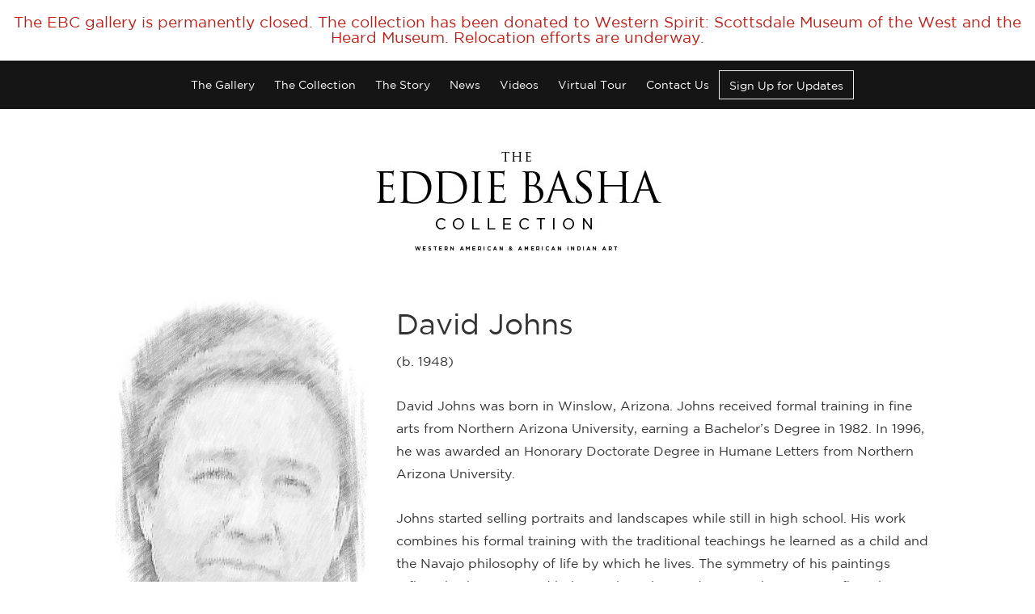

--- FILE ---
content_type: text/html; charset=UTF-8
request_url: https://eddiebashacollection.com/collection/david-johns?citem_id=3299&ct=7
body_size: 103371
content:
<!DOCTYPE html><html lang="en-US" class="no-js"><head><meta charset="UTF-8"><meta name="viewport" content="width=device-width"><link rel="profile" href="https://gmpg.org/xfn/11"><link rel="pingback" href="https://eddiebashacollection.com/xmlrpc.php">
<!--[if lt IE 9]> <script src="https://eddiebashacollection.com/wp-content/themes/twentyfifteen/js/html5.js"></script> <![endif]--> <script>(function(html){html.className = html.className.replace(/\bno-js\b/,'js')})(document.documentElement);</script> <meta name='robots' content='index, follow, max-image-preview:large, max-snippet:-1, max-video-preview:-1' /><title>David Johns | Acrylic Paintings | The Eddie Basha Collection</title><link rel="canonical" href="https://eddiebashacollection.com/collection/david-johns" /><meta property="og:locale" content="en_US" /><meta property="og:type" content="article" /><meta property="og:title" content="David Johns | Acrylic Paintings | The Eddie Basha Collection" /><meta property="og:url" content="https://eddiebashacollection.com/collection/david-johns" /><meta property="og:site_name" content="Basha" /><meta property="article:modified_time" content="2023-07-29T19:11:28+00:00" /><meta name="twitter:card" content="summary" /> <script type="application/ld+json" class="yoast-schema-graph">{"@context":"https://schema.org","@graph":[{"@type":"WebSite","@id":"https://eddiebashacollection.com/#website","url":"https://eddiebashacollection.com/","name":"Basha","description":"","potentialAction":[{"@type":"SearchAction","target":{"@type":"EntryPoint","urlTemplate":"https://eddiebashacollection.com/?s={search_term_string}"},"query-input":"required name=search_term_string"}],"inLanguage":"en-US"},{"@type":"WebPage","@id":"https://eddiebashacollection.com/collection/david-johns#webpage","url":"https://eddiebashacollection.com/collection/david-johns","name":"David Johns | Acrylic Paintings | The Eddie Basha Collection","isPartOf":{"@id":"https://eddiebashacollection.com/#website"},"datePublished":"2015-10-30T01:18:08+00:00","dateModified":"2023-07-29T19:11:28+00:00","breadcrumb":{"@id":"https://eddiebashacollection.com/collection/david-johns#breadcrumb"},"inLanguage":"en-US","potentialAction":[{"@type":"ReadAction","target":["https://eddiebashacollection.com/collection/david-johns"]}]},{"@type":"BreadcrumbList","@id":"https://eddiebashacollection.com/collection/david-johns#breadcrumb","itemListElement":[{"@type":"ListItem","position":1,"name":"Home","item":"https://eddiebashacollection.com/"},{"@type":"ListItem","position":2,"name":"Collection Items","item":"https://eddiebashacollection.com/collection"},{"@type":"ListItem","position":3,"name":"David Johns"}]}]}</script> <link rel='dns-prefetch' href='//maxcdn.bootstrapcdn.com' /><link rel='dns-prefetch' href='//fonts.googleapis.com' /><link rel='dns-prefetch' href='//s.w.org' /><link href='https://fonts.gstatic.com' crossorigin rel='preconnect' /><link rel="alternate" type="application/rss+xml" title="Basha &raquo; Feed" href="https://eddiebashacollection.com/feed" /><link rel="alternate" type="application/rss+xml" title="Basha &raquo; Comments Feed" href="https://eddiebashacollection.com/comments/feed" /> <script>window._wpemojiSettings = {"baseUrl":"https:\/\/s.w.org\/images\/core\/emoji\/13.1.0\/72x72\/","ext":".png","svgUrl":"https:\/\/s.w.org\/images\/core\/emoji\/13.1.0\/svg\/","svgExt":".svg","source":{"concatemoji":"https:\/\/eddiebashacollection.com\/wp-includes\/js\/wp-emoji-release.min.js"}};
			!function(e,a,t){var n,r,o,i=a.createElement("canvas"),p=i.getContext&&i.getContext("2d");function s(e,t){var a=String.fromCharCode;p.clearRect(0,0,i.width,i.height),p.fillText(a.apply(this,e),0,0);e=i.toDataURL();return p.clearRect(0,0,i.width,i.height),p.fillText(a.apply(this,t),0,0),e===i.toDataURL()}function c(e){var t=a.createElement("script");t.src=e,t.defer=t.type="text/javascript",a.getElementsByTagName("head")[0].appendChild(t)}for(o=Array("flag","emoji"),t.supports={everything:!0,everythingExceptFlag:!0},r=0;r<o.length;r++)t.supports[o[r]]=function(e){if(!p||!p.fillText)return!1;switch(p.textBaseline="top",p.font="600 32px Arial",e){case"flag":return s([127987,65039,8205,9895,65039],[127987,65039,8203,9895,65039])?!1:!s([55356,56826,55356,56819],[55356,56826,8203,55356,56819])&&!s([55356,57332,56128,56423,56128,56418,56128,56421,56128,56430,56128,56423,56128,56447],[55356,57332,8203,56128,56423,8203,56128,56418,8203,56128,56421,8203,56128,56430,8203,56128,56423,8203,56128,56447]);case"emoji":return!s([10084,65039,8205,55357,56613],[10084,65039,8203,55357,56613])}return!1}(o[r]),t.supports.everything=t.supports.everything&&t.supports[o[r]],"flag"!==o[r]&&(t.supports.everythingExceptFlag=t.supports.everythingExceptFlag&&t.supports[o[r]]);t.supports.everythingExceptFlag=t.supports.everythingExceptFlag&&!t.supports.flag,t.DOMReady=!1,t.readyCallback=function(){t.DOMReady=!0},t.supports.everything||(n=function(){t.readyCallback()},a.addEventListener?(a.addEventListener("DOMContentLoaded",n,!1),e.addEventListener("load",n,!1)):(e.attachEvent("onload",n),a.attachEvent("onreadystatechange",function(){"complete"===a.readyState&&t.readyCallback()})),(n=t.source||{}).concatemoji?c(n.concatemoji):n.wpemoji&&n.twemoji&&(c(n.twemoji),c(n.wpemoji)))}(window,document,window._wpemojiSettings);</script> <style>img.wp-smiley,
img.emoji {
	display: inline !important;
	border: none !important;
	box-shadow: none !important;
	height: 1em !important;
	width: 1em !important;
	margin: 0 .07em !important;
	vertical-align: -0.1em !important;
	background: none !important;
	padding: 0 !important;
}</style><link rel='stylesheet' id='collectionsearch-css'  href='https://eddiebashacollection.com/wp-content/plugins/collection-search/style.css' type='text/css' media='all' /><link rel='stylesheet' id='wp-block-library-css'  href='https://eddiebashacollection.com/wp-includes/css/dist/block-library/style.min.css' type='text/css' media='all' /><style id='wp-block-library-theme-inline-css' type='text/css'>#start-resizable-editor-section{display:none}.wp-block-audio figcaption{color:#555;font-size:13px;text-align:center}.is-dark-theme .wp-block-audio figcaption{color:hsla(0,0%,100%,.65)}.wp-block-code{font-family:Menlo,Consolas,monaco,monospace;color:#1e1e1e;padding:.8em 1em;border:1px solid #ddd;border-radius:4px}.wp-block-embed figcaption{color:#555;font-size:13px;text-align:center}.is-dark-theme .wp-block-embed figcaption{color:hsla(0,0%,100%,.65)}.blocks-gallery-caption{color:#555;font-size:13px;text-align:center}.is-dark-theme .blocks-gallery-caption{color:hsla(0,0%,100%,.65)}.wp-block-image figcaption{color:#555;font-size:13px;text-align:center}.is-dark-theme .wp-block-image figcaption{color:hsla(0,0%,100%,.65)}.wp-block-pullquote{border-top:4px solid;border-bottom:4px solid;margin-bottom:1.75em;color:currentColor}.wp-block-pullquote__citation,.wp-block-pullquote cite,.wp-block-pullquote footer{color:currentColor;text-transform:uppercase;font-size:.8125em;font-style:normal}.wp-block-quote{border-left:.25em solid;margin:0 0 1.75em;padding-left:1em}.wp-block-quote cite,.wp-block-quote footer{color:currentColor;font-size:.8125em;position:relative;font-style:normal}.wp-block-quote.has-text-align-right{border-left:none;border-right:.25em solid;padding-left:0;padding-right:1em}.wp-block-quote.has-text-align-center{border:none;padding-left:0}.wp-block-quote.is-large,.wp-block-quote.is-style-large{border:none}.wp-block-search .wp-block-search__label{font-weight:700}.wp-block-group.has-background{padding:1.25em 2.375em;margin-top:0;margin-bottom:0}.wp-block-separator{border:none;border-bottom:2px solid;margin-left:auto;margin-right:auto;opacity:.4}.wp-block-separator:not(.is-style-wide):not(.is-style-dots){width:100px}.wp-block-separator.has-background:not(.is-style-dots){border-bottom:none;height:1px}.wp-block-separator.has-background:not(.is-style-wide):not(.is-style-dots){height:2px}.wp-block-table thead{border-bottom:3px solid}.wp-block-table tfoot{border-top:3px solid}.wp-block-table td,.wp-block-table th{padding:.5em;border:1px solid;word-break:normal}.wp-block-table figcaption{color:#555;font-size:13px;text-align:center}.is-dark-theme .wp-block-table figcaption{color:hsla(0,0%,100%,.65)}.wp-block-video figcaption{color:#555;font-size:13px;text-align:center}.is-dark-theme .wp-block-video figcaption{color:hsla(0,0%,100%,.65)}.wp-block-template-part.has-background{padding:1.25em 2.375em;margin-top:0;margin-bottom:0}#end-resizable-editor-section{display:none}</style><link rel='stylesheet' id='hamburger.css-css'  href='https://eddiebashacollection.com/wp-content/plugins/wp-responsive-menu/assets/css/wpr-hamburger.css' type='text/css' media='all' /><link rel='stylesheet' id='wprmenu.css-css'  href='https://eddiebashacollection.com/wp-content/plugins/wp-responsive-menu/assets/css/wprmenu.css' type='text/css' media='all' /><style id='wprmenu.css-inline-css' type='text/css'>@media only screen and ( max-width: 768px ) {html body div.wprm-wrapper {overflow: scroll;}#mg-wprm-wrap ul li {border-top: solid 1px rgb( 13,13,13 );border-bottom: solid 1px rgb( 186,180,180 );}#wprmenu_bar {background-image: url();background-size:;background-repeat: ;}#wprmenu_bar {background-color: #0a0a0a;}html body div#mg-wprm-wrap .wpr_submit .icon.icon-search {color: ;}#wprmenu_bar .menu_title,#wprmenu_bar .wprmenu_icon_menu {color: #F2F2F2;}#wprmenu_bar .menu_title {font-size: px;font-weight: ;}#mg-wprm-wrap li.menu-item a {font-size: px;text-transform: ;font-weight: ;}#mg-wprm-wrap li.menu-item-has-children ul.sub-menu a {font-size: px;text-transform: ;font-weight: ;}#mg-wprm-wrap li.current-menu-item > a {background: ;}#mg-wprm-wrap li.current-menu-item > a,#mg-wprm-wrap li.current-menu-item span.wprmenu_icon{color:!important;}#mg-wprm-wrap {background-color: #0a0a0a;}.cbp-spmenu-push-toright,.cbp-spmenu-push-toright .mm-slideout {left: 80% ;}.cbp-spmenu-push-toleft {left: -80% ;}#mg-wprm-wrap.cbp-spmenu-right,#mg-wprm-wrap.cbp-spmenu-left,#mg-wprm-wrap.cbp-spmenu-right.custom,#mg-wprm-wrap.cbp-spmenu-left.custom,.cbp-spmenu-vertical {width: 80%;max-width: px;}#mg-wprm-wrap ul#wprmenu_menu_ul li.menu-item a,div#mg-wprm-wrap ul li span.wprmenu_icon {color: #ffffff !important;}#mg-wprm-wrap ul#wprmenu_menu_ul li.menu-item a:hover {background: ;color: #d6d6d6 !important;}div#mg-wprm-wrap ul>li:hover>span.wprmenu_icon {color: #d6d6d6 !important;}.wprmenu_bar .hamburger-inner,.wprmenu_bar .hamburger-inner::before,.wprmenu_bar .hamburger-inner::after {background: #FFFFFF;}.wprmenu_bar .hamburger:hover .hamburger-inner,.wprmenu_bar .hamburger:hover .hamburger-inner::before,.wprmenu_bar .hamburger:hover .hamburger-inner::after {background: ;}#wprmenu_menu.left {width:80%;left: -80%;right: auto;}#wprmenu_menu.right {width:80%;right: -80%;left: auto;}.wprmenu_bar .hamburger {float: right;}.wprmenu_bar #custom_menu_icon.hamburger {top: px;right: px;float: right;background-color: ;}#nav{ display: none !important; }.wpr_custom_menu #custom_menu_icon {display: block;}html { padding-top: 42px !important; }#wprmenu_bar,#mg-wprm-wrap { display: block; }div#wpadminbar { position: fixed; }}</style><link rel='stylesheet' id='wpr_icons-css'  href='https://eddiebashacollection.com/wp-content/plugins/wp-responsive-menu/inc/assets/icons/wpr-icons.css' type='text/css' media='all' /><link rel='stylesheet' id='wpfront-notification-bar-css'  href='https://eddiebashacollection.com/wp-content/plugins/wpfront-notification-bar/css/wpfront-notification-bar.min.css' type='text/css' media='all' /><link rel='stylesheet' id='megamenu-css'  href='https://eddiebashacollection.com/wp-content/uploads/maxmegamenu/style.css' type='text/css' media='all' /><link rel='stylesheet' id='dashicons-css'  href='https://eddiebashacollection.com/wp-includes/css/dashicons.min.css' type='text/css' media='all' /><link rel='stylesheet' id='chld_thm_cfg_parent-css'  href='https://eddiebashacollection.com/wp-content/themes/twentyfifteen/style.css' type='text/css' media='all' /><link rel='stylesheet' id='animate-css-css'  href='https://eddiebashacollection.com/wp-content/themes/basha-theme/css/animate.css' type='text/css' media='all' /><link rel='stylesheet' id='font-awesome-css'  href='https://maxcdn.bootstrapcdn.com/font-awesome/4.4.0/css/font-awesome.min.css?ver=5.8.1' type='text/css' media='all' /><link rel='stylesheet' id='twentyfifteen-fonts-css'  href='https://fonts.googleapis.com/css?family=Noto+Sans%3A400italic%2C700italic%2C400%2C700%7CNoto+Serif%3A400italic%2C700italic%2C400%2C700%7CInconsolata%3A400%2C700&#038;subset=latin%2Clatin-ext&#038;display=fallback' type='text/css' media='all' /><link rel='stylesheet' id='genericons-css'  href='https://eddiebashacollection.com/wp-content/themes/twentyfifteen/genericons/genericons.css' type='text/css' media='all' /><link rel='stylesheet' id='twentyfifteen-style-css'  href='https://eddiebashacollection.com/wp-content/themes/basha-theme/style.css' type='text/css' media='all' /><link rel='stylesheet' id='twentyfifteen-block-style-css'  href='https://eddiebashacollection.com/wp-content/themes/twentyfifteen/css/blocks.css' type='text/css' media='all' />
<!--[if lt IE 9]><link rel='stylesheet' id='twentyfifteen-ie-css'  href='https://eddiebashacollection.com/wp-content/themes/twentyfifteen/css/ie.css' type='text/css' media='all' />
<![endif]-->
<!--[if lt IE 8]><link rel='stylesheet' id='twentyfifteen-ie7-css'  href='https://eddiebashacollection.com/wp-content/themes/twentyfifteen/css/ie7.css' type='text/css' media='all' />
<![endif]--><link rel='stylesheet' id='fancybox-css'  href='https://eddiebashacollection.com/wp-content/plugins/easy-fancybox/fancybox/1.5.4/jquery.fancybox.min.css' type='text/css' media='screen' /> <script src='https://eddiebashacollection.com/wp-includes/js/jquery/jquery.min.js' id='jquery-core-js'></script> <script src='https://eddiebashacollection.com/wp-includes/js/jquery/jquery-migrate.min.js' id='jquery-migrate-js'></script> <script src='https://eddiebashacollection.com/wp-content/plugins/wp-responsive-menu/assets/js/modernizr.custom.js' id='modernizr-js'></script> <script src='https://eddiebashacollection.com/wp-content/plugins/wp-responsive-menu/assets/js/jquery.touchSwipe.min.js' id='touchSwipe-js'></script> <script id='wprmenu.js-js-extra'>var wprmenu = {"zooming":"no","from_width":"768","push_width":"","menu_width":"80","parent_click":"","swipe":"no","enable_overlay":""};</script> <script src='https://eddiebashacollection.com/wp-content/plugins/wp-responsive-menu/assets/js/wprmenu.js' id='wprmenu.js-js'></script> <script src='https://eddiebashacollection.com/wp-content/plugins/wpfront-notification-bar/js/wpfront-notification-bar.min.js' id='wpfront-notification-bar-js'></script> <link rel="https://api.w.org/" href="https://eddiebashacollection.com/wp-json/" /><link rel="EditURI" type="application/rsd+xml" title="RSD" href="https://eddiebashacollection.com/xmlrpc.php?rsd" /><link rel="wlwmanifest" type="application/wlwmanifest+xml" href="https://eddiebashacollection.com/wp-includes/wlwmanifest.xml" /><meta name="generator" content="WordPress 5.8.1" /><link rel='shortlink' href='https://eddiebashacollection.com/?p=346' /><link rel="alternate" type="application/json+oembed" href="https://eddiebashacollection.com/wp-json/oembed/1.0/embed?url=https%3A%2F%2Feddiebashacollection.com%2Fcollection%2Fdavid-johns" /><link rel="alternate" type="text/xml+oembed" href="https://eddiebashacollection.com/wp-json/oembed/1.0/embed?url=https%3A%2F%2Feddiebashacollection.com%2Fcollection%2Fdavid-johns&#038;format=xml" /><style>.recentcomments a{display:inline !important;padding:0 !important;margin:0 !important;}</style><link rel="icon" href="https://eddiebashacollection.com/wp-content/uploads/2016/10/favico.png" sizes="32x32" /><link rel="icon" href="https://eddiebashacollection.com/wp-content/uploads/2016/10/favico.png" sizes="192x192" /><link rel="apple-touch-icon" href="https://eddiebashacollection.com/wp-content/uploads/2016/10/favico.png" /><meta name="msapplication-TileImage" content="https://eddiebashacollection.com/wp-content/uploads/2016/10/favico.png" /><style type="text/css">/** Mega Menu CSS: fs **/</style><meta name="p:domain_verify" content="cb30e420faed1945e71b18f0ca418a18"/><style>/*       body.home { background: url('https://eddiebashacollection.com/wp-content/themes/basha-theme/css/images/bash-hero-bg-3.jpg')no-repeat top center }  */</style></head><body data-rsssl=1 class="collection-template-default single single-collection postid-346 wp-embed-responsive mega-menu-primary"><div id="header" class="clearfix"><div id="nav" class="site-content"><div class="inner"><div id="mega-menu-wrap-primary" class="mega-menu-wrap"><div class="mega-menu-toggle"><div class="mega-toggle-blocks-left"></div><div class="mega-toggle-blocks-center"></div><div class="mega-toggle-blocks-right"><div class='mega-toggle-block mega-menu-toggle-animated-block mega-toggle-block-0' id='mega-toggle-block-0'><button aria-label="Toggle Menu" class="mega-toggle-animated mega-toggle-animated-slider" type="button" aria-expanded="false">
<span class="mega-toggle-animated-box">
<span class="mega-toggle-animated-inner"></span>
</span>
</button></div></div></div><ul id="mega-menu-primary" class="mega-menu max-mega-menu mega-menu-horizontal mega-no-js" data-event="hover_intent" data-effect="fade_up" data-effect-speed="200" data-effect-mobile="disabled" data-effect-speed-mobile="0" data-mobile-force-width="false" data-second-click="go" data-document-click="collapse" data-vertical-behaviour="standard" data-breakpoint="768" data-unbind="true" data-mobile-state="collapse_all" data-hover-intent-timeout="300" data-hover-intent-interval="100"><li class='mega-menu-item mega-menu-item-type-post_type mega-menu-item-object-page mega-align-bottom-left mega-menu-flyout mega-menu-item-122' id='mega-menu-item-122'><a class="mega-menu-link" href="https://eddiebashacollection.com/the-gallery" tabindex="0">The Gallery</a></li><li class='mega-menu-item mega-menu-item-type-post_type mega-menu-item-object-page mega-align-bottom-left mega-menu-flyout mega-menu-item-121' id='mega-menu-item-121'><a class="mega-menu-link" href="https://eddiebashacollection.com/the-collection" tabindex="0">The Collection</a></li><li class='mega-menu-item mega-menu-item-type-post_type mega-menu-item-object-page mega-align-bottom-left mega-menu-flyout mega-menu-item-120' id='mega-menu-item-120'><a class="mega-menu-link" href="https://eddiebashacollection.com/the-story" tabindex="0">The Story</a></li><li class='mega-menu-item mega-menu-item-type-post_type mega-menu-item-object-page mega-current_page_parent mega-align-bottom-left mega-menu-flyout mega-menu-item-398' id='mega-menu-item-398'><a class="mega-menu-link" href="https://eddiebashacollection.com/news" tabindex="0">News</a></li><li class='mega-menu-item mega-menu-item-type-post_type mega-menu-item-object-page mega-align-bottom-left mega-menu-flyout mega-menu-item-1206' id='mega-menu-item-1206'><a class="mega-menu-link" href="https://eddiebashacollection.com/videos" tabindex="0">Videos</a></li><li class='mega-menu-item mega-menu-item-type-post_type mega-menu-item-object-page mega-align-bottom-left mega-menu-flyout mega-menu-item-2610' id='mega-menu-item-2610'><a class="mega-menu-link" href="https://eddiebashacollection.com/virtual-gallery" tabindex="0">Virtual Tour</a></li><li class='mega-menu-item mega-menu-item-type-post_type mega-menu-item-object-page mega-align-bottom-left mega-menu-flyout mega-menu-item-119' id='mega-menu-item-119'><a class="mega-menu-link" href="https://eddiebashacollection.com/contact-us" tabindex="0">Contact Us</a></li><li class='mega-newsletter-btn mega-menu-item mega-menu-item-type-custom mega-menu-item-object-custom mega-align-bottom-left mega-menu-flyout mega-menu-item-411 newsletter-btn' id='mega-menu-item-411'><a class="mega-menu-link" href="#" tabindex="0">Sign Up for Updates</a></li></ul></div><div class="email-signup-box desktop-only"><form method="post" enctype="multipart/form-data" id="gform_2" action="/"><div class="col-70">
<input name="input_1" id="input_2_1" type="text" value="" class="medium" tabindex="1" placeholder="Email address*"></div><div class="col-30">
<input type="submit" id="gform_submit_button_2" class="gform_button button" value="Sign Up" tabindex="2" onclick="if(window[&quot;gf_submitting_2&quot;]){return false;}  window[&quot;gf_submitting_2&quot;]=true;  " onkeypress="if( event.keyCode == 13 ){ if(window[&quot;gf_submitting_2&quot;]){return false;} window[&quot;gf_submitting_2&quot;]=true;  jQuery(&quot;#gform_2&quot;).trigger(&quot;submit&quot;,[true]); }">
<input type="hidden" class="gform_hidden" name="is_submit_2" value="1">
<input type="hidden" class="gform_hidden" name="gform_submit" value="2">
<input type="hidden" class="gform_hidden" name="gform_unique_id" value="">
<input type="hidden" class="gform_hidden" name="state_2" value="WyJbXSIsIjkyODg0Nzk4N2EwYmFkYzM2MTU2ZmNiOThhZTQyMjQxIl0=">
<input type="hidden" class="gform_hidden" name="gform_target_page_number_2" id="gform_target_page_number_2" value="0">
<input type="hidden" class="gform_hidden" name="gform_source_page_number_2" id="gform_source_page_number_2" value="1">
<input type="hidden" name="gform_field_values" value=""></div></form><div class="clear"></div></div></div></div><div class="clear"></div></div><div id="page" class="hfeed site"><div id="content" class="site-content"><div id="primary" class="content-area"><main id="main" class="site-main" role="main"><div class="row"><div class="inner">
<a href="/"><span class="page-header-logo"></span></a><div class="artist" itemscope itemtype="http://schema.org/Person"><div class="col-35"><div class="headshot">
<img itemprop="image" src="https://eddiebashacollection.com/wp-content/uploads/2015/10/David_Johns.jpg" alt="David Johns (b. 1948)" title="David Johns (b. 1948)"/></div></div><div class="col-65"><div class="artist-bio"><h1 class="artist-title" itemprop="name">David Johns</h1><div class="bio-text" itemprop="description"><p>(b. 1948)</p><p>David Johns was born in Winslow, Arizona. Johns received formal training in fine arts from Northern Arizona University, earning a Bachelor&#8217;s Degree in 1982. In 1996, he was awarded an Honorary Doctorate Degree in Humane Letters from Northern Arizona University.</p><p>Johns started selling portraits and landscapes while still in high school. His work combines his formal training with the traditional teachings he learned as a child and the Navajo philosophy of life by which he lives. The symmetry of his paintings reflect this harmony and balance; the colors and textures he creates reflect the beauty of the land from which he comes. His abstract paintings capture life&#8217;s subtle phenomena such as the sunlight at different times of the day or the emotions brought by each of the four seasons.</p><p>In 1987, Johns was approached by long-time mentor Lovena Ohl and Albert Wareing to paint a mural on the dome of Concord Place. The mural covered thirty-six feet in diameter and rose 50 feet in the air, and took 18 months to paint. The mural depicts native peoples in all four directions, presenting indigenous designs and symbols, and portraits of great leaders such as Crazy Horse and Quanah Parker.</p><p>Beginning in 1976, David&#8217;s work has been exhibited at gallery shows all over the world, with many solo exhibitions including Navajo Tribal Museum, Window Rock, Arizona (1977); C.G. Rein Galleries, Santa Fe, New Mexico (1984); The Concord Place, Phoenix, Arizona (1987); Millicent Rogers Museum, Taos, New Mexico (1993); Palais de Nations, United Nations, Geneva, Switzerland (1999); and the Lanning Gallery, Sedona, Arizona (2006).</p></div></div></div></div><div class="row artist-gallery"><div class="p-slider-wrap"><div class="slider"><div class="slider-clip"><ul class="slides"><li id="slide-item-0" class="slide" data-item-number="0"  itemscope itemtype="http://schema.org/VisualArtwork"><div class="slide-image" data-item-number="0" data-image-url="">
<img itemprop="image" src="https://eddiebashacollection.com/wp-content/uploads/2015/10/johns-.jpg" style="max-width:80%; margin: 0 auto; display: block" /></div><div class="painting-info-box"><div class="painting-info-box--inner"><h2 class="p-name" itemprop="name">Unknown Title</h2><h3 class="p-info"><span>Artist: &nbsp;</span><span itemprop="creator">David Johns (b. 1948)</span>&nbsp;&nbsp;</h3><div class="p-desc" itemprop="description"><span>Description: </span>
Pastel | Image Size: 24”h x 19”w; Framed Size: 32 ½"h x 27 ¼"w <br />
<br />
This pastel portrait by David Johns features a somewhat elderly yet strong Navajo male profile whose face shows telltale signs of spending time outdoors as evidenced by the deepened tones of his complexion. It also includes hints of the subject’s celebration of his culture as noted by both the strong symbolism shown in his head wrap and the blanket he is swathed in. The turquoise drop earring takes center stage and is another celebration of culture which dates back centuries. Earrings can denote tribal identity, an individual’s spirituality, and are often worn during other traditional rituals such as a coming of age or rite of passage ceremonies which still take place today.</div>
<span itemprop="artform" style="display:none">pastels</span></div></div></li><li id="slide-item-1" class="slide" data-item-number="1"  itemscope itemtype="http://schema.org/VisualArtwork"><div class="slide-image" data-item-number="1" data-image-url="">
<img itemprop="image" src="https://eddiebashacollection.com/wp-content/uploads/2015/10/david-johns-web.jpg" style="max-width:80%; margin: 0 auto; display: block" /></div><div class="painting-info-box"><div class="painting-info-box--inner"><h2 class="p-name" itemprop="name">Unknown Title</h2><h3 class="p-info"><span>Artist: &nbsp;</span><span itemprop="creator">David Johns (b. 1948)</span>&nbsp;&nbsp;</h3><div class="p-desc" itemprop="description"><span>Description: </span>
Pastel | Image Size: 30”h x 22”w; Framed Size: 45”h x 38”w  <br />
<br />
“My creations on paper or canvas do not come from a place of preconception. They come from the inner most chamber of my soul. The essence of what I am is a spiritual being. I am a Diné (Navajo) man of the Tl’a’a’shchi’I’ clan and born for the Kiiya’’aannii clan. Even as I write it, it feels like I am saying a prayer. <br />
<br />
Everything I am and do I hope comes from a place of harmony. If my mind, body and spirit are in balance then I can produce an image which reflects my truth. I hope my abstractions are ways for the observer to feel the essence of my inner self; not to get caught up in the distractions of outer appearances. It is not the form that touches our deepest longings, but rather the story my images evoke in the viewer. This is the ultimate impact of my art,” opined David Johns.</div>
<span itemprop="artform" style="display:none">pastels</span></div></div></li><li id="slide-item-2" class="slide" data-item-number="2"  itemscope itemtype="http://schema.org/VisualArtwork"><div class="slide-image" data-item-number="2" data-image-url="">
<img itemprop="image" src="https://eddiebashacollection.com/wp-content/uploads/2015/10/FigureInRobe_Johns_David_20220902_DCB4341_web.jpg" style="max-width:80%; margin: 0 auto; display: block" /></div><div class="painting-info-box"><div class="painting-info-box--inner"><h2 class="p-name" itemprop="name">Figure in Robe</h2><h3 class="p-info"><span>Artist: &nbsp;</span><span itemprop="creator">David Johns (b. 1948)</span>&nbsp;&nbsp;</h3><div class="p-desc" itemprop="description"><span>Description: </span>
Pastel | Image Size: 38”h x 30”w; Framed Size: 46”h x 37”w<br />
<br />
David Johns is a prolific Navajo artist who moves easily between two distinct styles: representational portraits and abstracts.  As a result, his work appeals to a wide range of collectors.  Thus far, the EBC has only shared Johns’ work in acrylic and a few monotypes.  Today it is our distinct pleasure to share this pastel abstract that remains a permanent part of the collection.</div>
<span itemprop="artform" style="display:none">pastels</span></div></div></li><li id="slide-item-3" class="slide" data-item-number="3"  itemscope itemtype="http://schema.org/VisualArtwork"><div class="slide-image" data-item-number="3" data-image-url="">
<img itemprop="image" src="https://eddiebashacollection.com/wp-content/uploads/2015/10/SpiderWomansMotif3_Johns_David_20220804_DCB4017_web.jpg" style="max-width:80%; margin: 0 auto; display: block" /></div><div class="painting-info-box"><div class="painting-info-box--inner"><h2 class="p-name" itemprop="name">Spider Woman’s Motifs #3</h2><h3 class="p-info"><span>Artist: &nbsp;</span><span itemprop="creator">David Johns (b. 1948)</span>&nbsp;&nbsp;</h3><div class="p-desc" itemprop="description"><span>Description: </span>
Monotype (2004) | Image Size: 30”h x 22”w”; Framed Size:  38 ½”h x 31”w<br />
<br />
Johns’ work is inspired by his Navajo culture, traditional healing practice, wisdom and being an herbalist.  In the Navajo culture, Spider Woman is revered for sharing the wisdom, education and skills the first people needed to survive, such as planting crops and weaving.</div>
<span itemprop="artform" style="display:none">painting</span></div></div></li><li id="slide-item-4" class="slide" data-item-number="4"  itemscope itemtype="http://schema.org/VisualArtwork"><div class="slide-image" data-item-number="4" data-image-url="">
<img itemprop="image" src="https://eddiebashacollection.com/wp-content/uploads/2015/10/SpiderWomansMotif1_Johns_David_20220804_DCB4021_web.jpg" style="max-width:80%; margin: 0 auto; display: block" /></div><div class="painting-info-box"><div class="painting-info-box--inner"><h2 class="p-name" itemprop="name">Spider Woman’s Motifs #1</h2><h3 class="p-info"><span>Artist: &nbsp;</span><span itemprop="creator">David Johns (b. 1948)</span>&nbsp;&nbsp;</h3><div class="p-desc" itemprop="description"><span>Description: </span>
Monotype (2004) | Image Size: 30”h x 22”w”; Framed Size:  38 ½”h x 31”w<br />
<br />
Johns’ work is inspired by his Navajo culture, traditional healing practice, wisdom and being an herbalist.  In the Navajo culture, Spider Woman is revered for sharing the wisdom, education and skills the first people needed to survive, such as planting crops and weaving.</div>
<span itemprop="artform" style="display:none"></span></div></div></li><li id="slide-item-5" class="slide" data-item-number="5"  itemscope itemtype="http://schema.org/VisualArtwork"><div class="slide-image" data-item-number="5" data-image-url="">
<img itemprop="image" src="https://eddiebashacollection.com/wp-content/uploads/2015/10/Landscape_Johns_David_20220803_DCB4007_web.jpg" style="max-width:80%; margin: 0 auto; display: block" /></div><div class="painting-info-box"><div class="painting-info-box--inner"><h2 class="p-name" itemprop="name">Landscape</h2><h3 class="p-info"><span>Artist: &nbsp;</span><span itemprop="creator">David Johns (b. 1948)</span>&nbsp;&nbsp;</h3><div class="p-desc" itemprop="description"><span>Description: </span>
Acrylic | Dimensions: 54”h x 72”w; mounted on stretcher bars <br />
<br />
Another vibrant, abstract masterwork titled “Landscape” by Navajo artist, David Johns, features the brilliant colors of a glorious sunset descending beyond the mountain tops.</div>
<span itemprop="artform" style="display:none">painting</span></div></div></li><li id="slide-item-6" class="slide" data-item-number="6"  itemscope itemtype="http://schema.org/VisualArtwork"><div class="slide-image" data-item-number="6" data-image-url="">
<img itemprop="image" src="https://eddiebashacollection.com/wp-content/uploads/2015/10/Alone_Johns_David_20220802_DCB4003_web.jpg" style="max-width:80%; margin: 0 auto; display: block" /></div><div class="painting-info-box"><div class="painting-info-box--inner"><h2 class="p-name" itemprop="name">Alone</h2><h3 class="p-info"><span>Artist: &nbsp;</span><span itemprop="creator">David Johns (b. 1948)</span>&nbsp;&nbsp;</h3><div class="p-desc" itemprop="description"><span>Description: </span>
Acrylic (1990) | Image Size: 44”h x 70”w; mounted on stretcher bars<br />
<br />
In the book, “David Johns: On the Trail of Beauty” written by Lois Essary Jacka published in 1991, David John’s shared the following about this piece:  “It expresses emotion when alone in the great outdoors.  A sense of serenity comes with the silence, the gently shifting sands, the muted call of a bird, the sigh of the wind.  Yet with the serenity comes the feeling that someone, perhaps an ever watchful spirit, is close at hand.”</div>
<span itemprop="artform" style="display:none">painting</span></div></div></li><li id="slide-item-7" class="slide" data-item-number="7"  itemscope itemtype="http://schema.org/VisualArtwork"><div class="slide-image" data-item-number="7" data-image-url="">
<img itemprop="image" src="https://eddiebashacollection.com/wp-content/uploads/2015/10/ManifestationInsight_Johns_David_20220224_DCB2414_web.jpg" style="max-width:80%; margin: 0 auto; display: block" /></div><div class="painting-info-box"><div class="painting-info-box--inner"><h2 class="p-name" itemprop="name">Manifestation Insight</h2><h3 class="p-info"><span>Artist: &nbsp;</span><span itemprop="creator">David Johns (b. 1948)</span>&nbsp;&nbsp;</h3><div class="p-desc" itemprop="description"><span>Description: </span>
Acrylic on Canvas | Image Size: 60”h x 48”w; mounted on stretcher bars<br />
<br />
David Johns shared that his masterwork “Manifestation Insight” was a compilation of stories pertaining to the stars that give us knowledge, wisdom, sensory perception and auditory projection.<br />
<br />
<br />
<br />
Johns’ work is inspired by his Navajo culture, traditional healing practice, wisdom and being an herbalist.</div>
<span itemprop="artform" style="display:none">painting</span></div></div></li><li id="slide-item-8" class="slide" data-item-number="8"  itemscope itemtype="http://schema.org/VisualArtwork"><div class="slide-image" data-item-number="8" data-image-url="">
<img itemprop="image" src="https://eddiebashacollection.com/wp-content/uploads/2015/10/ColorsOfStability_Johns_David_20220224_DCB2425_web.jpg" style="max-width:80%; margin: 0 auto; display: block" /></div><div class="painting-info-box"><div class="painting-info-box--inner"><h2 class="p-name" itemprop="name">Colors of Stability</h2><h3 class="p-info"><span>Artist: &nbsp;</span><span itemprop="creator">David Johns (b. 1948)</span>&nbsp;&nbsp;</h3><div class="p-desc" itemprop="description"><span>Description: </span>
Acrylic on Canvas | Image Size: 60”h x 72”w; Stretcher bar mounting/unframed<br />
<br />
The four cardinal directions among Indian Nations are very common, as are the four seasons and colors.  According to the Diné, or Navajo, white represents the east, spring and the early dawn.  Blue represents the south, the summer and the blue sky.  Yellow represents the west, the fall and the evening.  Black represents the north, the winter and the night.</div>
<span itemprop="artform" style="display:none">painting</span></div></div></li><li id="slide-item-9" class="slide" data-item-number="9"  itemscope itemtype="http://schema.org/VisualArtwork"><div class="slide-image" data-item-number="9" data-image-url="">
<img itemprop="image" src="https://eddiebashacollection.com/wp-content/uploads/2015/10/LandscapeArizona_Johns_David_20190702_web.jpg" style="max-width:80%; margin: 0 auto; display: block" /></div><div class="painting-info-box"><div class="painting-info-box--inner"><h2 class="p-name" itemprop="name">Landscape Arizona</h2><h3 class="p-info"><span>Artist: &nbsp;</span><span itemprop="creator">David Johns (b. 1948)</span>&nbsp;&nbsp;</h3><div class="p-desc" itemprop="description"><span>Description: </span>
Acrylic | Image Size:  60”h x 60”w; Unframed<br />
<br />
David Johns painting is an abstract landscape explosion of all that is between the viewer’s eye and the clearly defined horizon at the top! His use of color defines the desert floor and foliage, the wonders of mountain peaks and valleys, the crystal waters of lakes and streams and the sun’s path as it makes its way across the sky.    The wonders of nature are ours to explore and protect.   <br />
<br />
Johns work can be found in museums and private collections worldwide.</div>
<span itemprop="artform" style="display:none">painting</span></div></div></li><li id="slide-item-10" class="slide" data-item-number="10"  itemscope itemtype="http://schema.org/VisualArtwork"><div class="slide-image" data-item-number="10" data-image-url="">
<img itemprop="image" src="https://eddiebashacollection.com/wp-content/uploads/2015/10/RoundDance_Johns_David_20190702_web.jpg" style="max-width:80%; margin: 0 auto; display: block" /></div><div class="painting-info-box"><div class="painting-info-box--inner"><h2 class="p-name" itemprop="name">Round Dance</h2><h3 class="p-info"><span>Artist: &nbsp;</span><span itemprop="creator">David Johns (b. 1948)</span>&nbsp;&nbsp;</h3><div class="p-desc" itemprop="description"><span>Description: </span>
Acrylic | Dimensions: 66”h x 52”w; Unframed on Stretcher Bars<br />
<br />
Originally, the purpose of a traditional American Indian Round Dance was to honor the newly deceased.  It was also intended to aid the deceased’s family in its grief surrounded by the love and support of others.  Through the years the evolution of the Round Dance now includes ceremonials, celebratory events such as holidays, birthdays, graduations, weddings, anniversaries, or as a community social activity.  Everyone is encouraged to participate as part of the circle signifying equality and that each participant is an important part of the whole collective.<br />
<br />
In David John’s abstract perspective of a Round Dance, the dancers are in full motion keeping in time with the beating of the drums.  The earthen colors are symbolic … we are all children of the earth.<br />
<br />
David’s work can be found in numerous private collections as well as various museums internationally.</div>
<span itemprop="artform" style="display:none">painting</span></div></div></li><li id="slide-item-11" class="slide" data-item-number="11"  itemscope itemtype="http://schema.org/VisualArtwork"><div class="slide-image" data-item-number="11" data-image-url="">
<img itemprop="image" src="https://eddiebashacollection.com/wp-content/uploads/2015/10/CoupleFireDance-DavidJohns-1.jpg" style="max-width:80%; margin: 0 auto; display: block" /></div><div class="painting-info-box"><div class="painting-info-box--inner"><h2 class="p-name" itemprop="name">Couple Fire Dance</h2><h3 class="p-info"><span>Artist: &nbsp;</span><span itemprop="creator">David Johns (b. 1948)</span>&nbsp;&nbsp;</h3><div class="p-desc" itemprop="description"><span>Description: </span>
Acrylic | 72”h x 60”w<br />
<br />
David Johns is a Vice President of the Diné Hataałii Association, an organization of Navajo Medicine Men and Women.  Couple Fire Dance is his abstract perspective of the Diné Ceremony performed for healing and purification.  Ceremonial dances are typically performed during the long winter nights.<br />
<br />
Though David’s masterworks can be found in museums and private collections worldwide, one of the more spectacular viewings is of a mural he painted in 1987 which can be found under the dome at Concord Place in Phoenix.  The mural is thirty-six feet in diameter and rises 50 feet; it took 18 months to paint.  The mural depicts native peoples in all four directions, presents indigenous designs and symbols, and portraits of great leaders such as Crazy Horse and Quanah Parker.  Noted author N. Scott Momaday wrote, "David Johns is a seer, and he comes very honestly by that gift.  In his remarkable artwork, he enables us to see as well.  His gift becomes our gift.  Here is the essential spirit of creation."<br />
<br />
Johns earned his bachelor’s degree in fine arts at Northern Arizona University.  Subsequently, he was awarded an Honorary Doctorate Degree in Humane Letters from the same university.</div>
<span itemprop="artform" style="display:none">painting</span></div></div></li><li id="slide-item-12" class="slide" data-item-number="12"  itemscope itemtype="http://schema.org/VisualArtwork"><div class="slide-image" data-item-number="12" data-image-url="">
<img itemprop="image" src="https://eddiebashacollection.com/wp-content/uploads/2015/10/PortraitOfDineWoman-DavidJohns.jpg" style="max-width:80%; margin: 0 auto; display: block" /></div><div class="painting-info-box"><div class="painting-info-box--inner"><h2 class="p-name" itemprop="name">Portrait of Diné Woman</h2><h3 class="p-info"><span>Artist: &nbsp;</span><span itemprop="creator">David Johns (b. 1948)</span>&nbsp;&nbsp;</h3><div class="p-desc" itemprop="description"><span>Description: </span>
Acrylic on Canvas (1997) | Image Size: 36”h x 48”w; Unframed/Stretcher Bars<br />
<br />
Often incorporating abstract elements as well as realism in his work, here David Johns has nestled a Diné weaver’s contemplative portrait within his perception of her creative process.</div>
<span itemprop="artform" style="display:none">painting</span></div></div></li><li id="slide-item-13" class="slide" data-item-number="13"  itemscope itemtype="http://schema.org/VisualArtwork"><div class="slide-image" data-item-number="13" data-image-url="">
<img itemprop="image" src="https://eddiebashacollection.com/wp-content/uploads/2015/10/Shadows-DavidJohns-1.jpg" style="max-width:80%; margin: 0 auto; display: block" /></div><div class="painting-info-box"><div class="painting-info-box--inner"><h2 class="p-name" itemprop="name">Shadows</h2><h3 class="p-info"><span>Artist: &nbsp;</span><span itemprop="creator">David Johns (b. 1948)</span>&nbsp;&nbsp;</h3><div class="p-desc" itemprop="description"><span>Description: </span>
Acrylic on Canvas (2004) | Image Size: 44”h x 40”w; Unframed/Stretcher Bars<br />
<br />
“My creations on paper or canvas do not come from a place of preconception.  They come from the inner most chamber of my soul.  The essence of what I am is a spiritual being.  I am a Diné (Navajo) man of the Tl’a’a’shchi’I’ clan and born for the Kiiya’’aannii clan.  Evan as I write it, it feels like I am saying a prayer.<br />
<br />
Everything I am and do I hope comes from a place of harmony.  If my mind, body and spirit are in balance then I can produce an image which reflects my truth.  I hope my abstractions are ways for the observer to feel the essence of my inner self; not to get caught up in the distractions of outer appearances.  It is not the form that touches our deepest longings, but rather the story my images evoke in the viewer.  This is the ultimate impact of my art,” opined David Johns.</div>
<span itemprop="artform" style="display:none">painting</span></div></div></li><li id="slide-item-14" class="slide" data-item-number="14"  itemscope itemtype="http://schema.org/VisualArtwork"><div class="slide-image" data-item-number="14" data-image-url="">
<img itemprop="image" src="https://eddiebashacollection.com/wp-content/uploads/2015/10/ImageryOfDine-DavidJohns.jpg" style="max-width:80%; margin: 0 auto; display: block" /></div><div class="painting-info-box"><div class="painting-info-box--inner"><h2 class="p-name" itemprop="name">Imagery of Dine’</h2><h3 class="p-info"><span>Artist: &nbsp;</span><span itemprop="creator">David Johns (b. 1948)</span>&nbsp;&nbsp;</h3><div class="p-desc" itemprop="description"><span>Description: </span>
Acrylic on Canvas (1997) | Image Size: 39”h x 44”w; Unframed<br />
<br />
In his own inimitable style, David Johns’ portraits of the Diné, the Navajo people, the central figure representationally appears to be reflective of the past, having purpose in the present, and aspiration for the future.</div>
<span itemprop="artform" style="display:none">painting</span></div></div></li><li id="slide-item-15" class="slide" data-item-number="15"  itemscope itemtype="http://schema.org/VisualArtwork"><div class="slide-image" data-item-number="15" data-image-url="">
<img itemprop="image" src="https://eddiebashacollection.com/wp-content/uploads/2015/10/CoupleSeries6-DavidJohns.jpg" style="max-width:80%; margin: 0 auto; display: block" /></div><div class="painting-info-box"><div class="painting-info-box--inner"><h2 class="p-name" itemprop="name">Couple Series #6</h2><h3 class="p-info"><span>Artist: &nbsp;</span><span itemprop="creator">David Johns (b. 1948)</span>&nbsp;&nbsp;</h3><div class="p-desc" itemprop="description"><span>Description: </span>
Acrylic on Canvas (1995) | Image Size: 57”h x 42”w; Unframed<br />
<br />
“I hope my abstractions are ways for the observers to feel the essence of my inner self; not get caught up in the distractions of outer appearances. It is not the form that touches our deepest longings but rather the story my images evoke in the viewer. This is the ultimate impact of my art.”</div>
<span itemprop="artform" style="display:none">painting</span></div></div></li><li id="slide-item-16" class="slide" data-item-number="16"  itemscope itemtype="http://schema.org/VisualArtwork"><div class="slide-image" data-item-number="16" data-image-url="">
<img itemprop="image" src="https://eddiebashacollection.com/wp-content/uploads/2015/10/W_Reattachment_Johns_David_022317.jpg" style="max-width:80%; margin: 0 auto; display: block" /></div><div class="painting-info-box"><div class="painting-info-box--inner"><h2 class="p-name" itemprop="name">Reattachment</h2><h3 class="p-info"><span>Artist: &nbsp;</span><span itemprop="creator">David Johns (b. 1948)</span>&nbsp;&nbsp;</h3><div class="p-desc" itemprop="description"><span>Description: </span>
Acrylic (2004) | Image Size: 30”w x 40”h;  Unframed</div>
<span itemprop="artform" style="display:none">painting</span></div></div></li><li id="slide-item-17" class="slide" data-item-number="17"  itemscope itemtype="http://schema.org/VisualArtwork"><div class="slide-image" data-item-number="17" data-image-url="">
<img itemprop="image" src="https://eddiebashacollection.com/wp-content/uploads/2015/10/Loyalty-Johns-David-1020151.jpg" style="max-width:80%; margin: 0 auto; display: block" /></div><div class="painting-info-box"><div class="painting-info-box--inner"><h2 class="p-name" itemprop="name">Loyalty</h2><h3 class="p-info"><span>Artist: &nbsp;</span><span itemprop="creator">David Johns (b. 1948)</span>&nbsp;&nbsp;</h3>
<span itemprop="artform" style="display:none">painting</span></div></div></li></ul><style>.grids { /* Masonry container */
  column-count: 3;
  column-gap: 1em;
}

.artist-gallery .grid-sizer, .artist-gallery .grid-item { /* Masonry bricks or child elements */ 
  display: inline-block;
  margin: 0 0 1em;
  width: 100%;
}</style><div id="bx-pager" style="position: relative; margin-top: 20px"><div id="grid--items" class="grids"><div class="grid-item thumb">
<a id="slide-thumb-img-id--6923" class="slide-thumb" data-slide-index="0" data-image-id="6923" data-p-name="Unknown Title" href=""><img src="https://eddiebashacollection.com/wp-content/uploads/2015/10/johns--790x1024.jpg" /></a>
<span class="hidden-p-desc" style="display: none">Pastel | Image Size: 24”h x 19”w; Framed Size: 32 ½"h x 27 ¼"w <br />
<br />
This pastel portrait by David Johns features a somewhat elderly yet strong Navajo male profile whose face shows telltale signs of spending time outdoors as evidenced by the deepened tones of his complexion. It also includes hints of the subject’s celebration of his culture as noted by both the strong symbolism shown in his head wrap and the blanket he is swathed in. The turquoise drop earring takes center stage and is another celebration of culture which dates back centuries. Earrings can denote tribal identity, an individual’s spirituality, and are often worn during other traditional rituals such as a coming of age or rite of passage ceremonies which still take place today. </span><div class="painting-info-box2" style="display: none"><div class="painting-info-box2--inner"><h2 class="p-name" itemprop="name">Unknown Title</h2><h3 class="p-info"><span>Artist: &nbsp;</span><span itemprop="creator">David Johns (b. 1948)</span>&nbsp;&nbsp;</h3><div class="p-desc" itemprop="description"><span>Description: </span>
Pastel | Image Size: 24”h x 19”w; Framed Size: 32 ½"h x 27 ¼"w <br />
<br />
This pastel portrait by David Johns features a somewhat elderly yet strong Navajo male profile whose face shows telltale signs of spending time outdoors as evidenced by the deepened tones of his complexion. It also includes hints of the subject’s celebration of his culture as noted by both the strong symbolism shown in his head wrap and the blanket he is swathed in. The turquoise drop earring takes center stage and is another celebration of culture which dates back centuries. Earrings can denote tribal identity, an individual’s spirituality, and are often worn during other traditional rituals such as a coming of age or rite of passage ceremonies which still take place today.</div>
<span itemprop="artform" style="display:none">pastels</span></div></div></div><div class="grid-item thumb">
<a id="slide-thumb-img-id--6865" class="slide-thumb" data-slide-index="1" data-image-id="6865" data-p-name="Unknown Title " href=""><img src="https://eddiebashacollection.com/wp-content/uploads/2015/10/david-johns-web-779x1024.jpg" /></a>
<span class="hidden-p-desc" style="display: none">Pastel | Image Size: 30”h x 22”w; Framed Size: 45”h x 38”w  <br />
<br />
“My creations on paper or canvas do not come from a place of preconception. They come from the inner most chamber of my soul. The essence of what I am is a spiritual being. I am a Diné (Navajo) man of the Tl’a’a’shchi’I’ clan and born for the Kiiya’’aannii clan. Even as I write it, it feels like I am saying a prayer. <br />
<br />
Everything I am and do I hope comes from a place of harmony. If my mind, body and spirit are in balance then I can produce an image which reflects my truth. I hope my abstractions are ways for the observer to feel the essence of my inner self; not to get caught up in the distractions of outer appearances. It is not the form that touches our deepest longings, but rather the story my images evoke in the viewer. This is the ultimate impact of my art,” opined David Johns. </span><div class="painting-info-box2" style="display: none"><div class="painting-info-box2--inner"><h2 class="p-name" itemprop="name">Unknown Title</h2><h3 class="p-info"><span>Artist: &nbsp;</span><span itemprop="creator">David Johns (b. 1948)</span>&nbsp;&nbsp;</h3><div class="p-desc" itemprop="description"><span>Description: </span>
Pastel | Image Size: 30”h x 22”w; Framed Size: 45”h x 38”w  <br />
<br />
“My creations on paper or canvas do not come from a place of preconception. They come from the inner most chamber of my soul. The essence of what I am is a spiritual being. I am a Diné (Navajo) man of the Tl’a’a’shchi’I’ clan and born for the Kiiya’’aannii clan. Even as I write it, it feels like I am saying a prayer. <br />
<br />
Everything I am and do I hope comes from a place of harmony. If my mind, body and spirit are in balance then I can produce an image which reflects my truth. I hope my abstractions are ways for the observer to feel the essence of my inner self; not to get caught up in the distractions of outer appearances. It is not the form that touches our deepest longings, but rather the story my images evoke in the viewer. This is the ultimate impact of my art,” opined David Johns.</div>
<span itemprop="artform" style="display:none">pastels</span></div></div></div><div class="grid-item thumb">
<a id="slide-thumb-img-id--6629" class="slide-thumb" data-slide-index="2" data-image-id="6629" data-p-name="Figure in Robe" href=""><img src="https://eddiebashacollection.com/wp-content/uploads/2015/10/FigureInRobe_Johns_David_20220902_DCB4341_web-783x1024.jpg" /></a>
<span class="hidden-p-desc" style="display: none">Pastel | Image Size: 38”h x 30”w; Framed Size: 46”h x 37”w<br />
<br />
David Johns is a prolific Navajo artist who moves easily between two distinct styles: representational portraits and abstracts.  As a result, his work appeals to a wide range of collectors.  Thus far, the EBC has only shared Johns’ work in acrylic and a few monotypes.  Today it is our distinct pleasure to share this pastel abstract that remains a permanent part of the collection.</span><div class="painting-info-box2" style="display: none"><div class="painting-info-box2--inner"><h2 class="p-name" itemprop="name">Figure in Robe</h2><h3 class="p-info"><span>Artist: &nbsp;</span><span itemprop="creator">David Johns (b. 1948)</span>&nbsp;&nbsp;</h3><div class="p-desc" itemprop="description"><span>Description: </span>
Pastel | Image Size: 38”h x 30”w; Framed Size: 46”h x 37”w<br />
<br />
David Johns is a prolific Navajo artist who moves easily between two distinct styles: representational portraits and abstracts.  As a result, his work appeals to a wide range of collectors.  Thus far, the EBC has only shared Johns’ work in acrylic and a few monotypes.  Today it is our distinct pleasure to share this pastel abstract that remains a permanent part of the collection.</div>
<span itemprop="artform" style="display:none">pastels</span></div></div></div><div class="grid-item thumb">
<a id="slide-thumb-img-id--6569" class="slide-thumb" data-slide-index="3" data-image-id="6569" data-p-name="Spider Woman’s Motifs #3" href=""><img src="https://eddiebashacollection.com/wp-content/uploads/2015/10/SpiderWomansMotif3_Johns_David_20220804_DCB4017_web-763x1024.jpg" /></a>
<span class="hidden-p-desc" style="display: none">Monotype (2004) | Image Size: 30”h x 22”w”; Framed Size:  38 ½”h x 31”w<br />
<br />
Johns’ work is inspired by his Navajo culture, traditional healing practice, wisdom and being an herbalist.  In the Navajo culture, Spider Woman is revered for sharing the wisdom, education and skills the first people needed to survive, such as planting crops and weaving.  </span><div class="painting-info-box2" style="display: none"><div class="painting-info-box2--inner"><h2 class="p-name" itemprop="name">Spider Woman’s Motifs #3</h2><h3 class="p-info"><span>Artist: &nbsp;</span><span itemprop="creator">David Johns (b. 1948)</span>&nbsp;&nbsp;</h3><div class="p-desc" itemprop="description"><span>Description: </span>
Monotype (2004) | Image Size: 30”h x 22”w”; Framed Size:  38 ½”h x 31”w<br />
<br />
Johns’ work is inspired by his Navajo culture, traditional healing practice, wisdom and being an herbalist.  In the Navajo culture, Spider Woman is revered for sharing the wisdom, education and skills the first people needed to survive, such as planting crops and weaving.</div>
<span itemprop="artform" style="display:none">painting</span></div></div></div><div class="grid-item thumb">
<a id="slide-thumb-img-id--6568" class="slide-thumb" data-slide-index="4" data-image-id="6568" data-p-name="Spider Woman’s Motifs #1" href=""><img src="https://eddiebashacollection.com/wp-content/uploads/2015/10/SpiderWomansMotif1_Johns_David_20220804_DCB4021_web-769x1024.jpg" /></a>
<span class="hidden-p-desc" style="display: none">Monotype (2004) | Image Size: 30”h x 22”w”; Framed Size:  38 ½”h x 31”w<br />
<br />
Johns’ work is inspired by his Navajo culture, traditional healing practice, wisdom and being an herbalist.  In the Navajo culture, Spider Woman is revered for sharing the wisdom, education and skills the first people needed to survive, such as planting crops and weaving.  </span><div class="painting-info-box2" style="display: none"><div class="painting-info-box2--inner"><h2 class="p-name" itemprop="name">Spider Woman’s Motifs #1</h2><h3 class="p-info"><span>Artist: &nbsp;</span><span itemprop="creator">David Johns (b. 1948)</span>&nbsp;&nbsp;</h3><div class="p-desc" itemprop="description"><span>Description: </span>
Monotype (2004) | Image Size: 30”h x 22”w”; Framed Size:  38 ½”h x 31”w<br />
<br />
Johns’ work is inspired by his Navajo culture, traditional healing practice, wisdom and being an herbalist.  In the Navajo culture, Spider Woman is revered for sharing the wisdom, education and skills the first people needed to survive, such as planting crops and weaving.</div>
<span itemprop="artform" style="display:none"></span></div></div></div><div class="grid-item thumb">
<a id="slide-thumb-img-id--6565" class="slide-thumb" data-slide-index="5" data-image-id="6565" data-p-name="Landscape " href=""><img src="https://eddiebashacollection.com/wp-content/uploads/2015/10/Landscape_Johns_David_20220803_DCB4007_web-1024x773.jpg" /></a>
<span class="hidden-p-desc" style="display: none">Acrylic | Dimensions: 54”h x 72”w; mounted on stretcher bars <br />
<br />
Another vibrant, abstract masterwork titled “Landscape” by Navajo artist, David Johns, features the brilliant colors of a glorious sunset descending beyond the mountain tops.  </span><div class="painting-info-box2" style="display: none"><div class="painting-info-box2--inner"><h2 class="p-name" itemprop="name">Landscape</h2><h3 class="p-info"><span>Artist: &nbsp;</span><span itemprop="creator">David Johns (b. 1948)</span>&nbsp;&nbsp;</h3><div class="p-desc" itemprop="description"><span>Description: </span>
Acrylic | Dimensions: 54”h x 72”w; mounted on stretcher bars <br />
<br />
Another vibrant, abstract masterwork titled “Landscape” by Navajo artist, David Johns, features the brilliant colors of a glorious sunset descending beyond the mountain tops.</div>
<span itemprop="artform" style="display:none">painting</span></div></div></div><div class="grid-item thumb">
<a id="slide-thumb-img-id--6457" class="slide-thumb" data-slide-index="6" data-image-id="6457" data-p-name="Alone" href=""><img src="https://eddiebashacollection.com/wp-content/uploads/2015/10/Alone_Johns_David_20220802_DCB4003_web-1024x639.jpg" /></a>
<span class="hidden-p-desc" style="display: none">Acrylic (1990) | Image Size: 44”h x 70”w; mounted on stretcher bars<br />
<br />
In the book, “David Johns: On the Trail of Beauty” written by Lois Essary Jacka published in 1991, David John’s shared the following about this piece:  “It expresses emotion when alone in the great outdoors.  A sense of serenity comes with the silence, the gently shifting sands, the muted call of a bird, the sigh of the wind.  Yet with the serenity comes the feeling that someone, perhaps an ever watchful spirit, is close at hand.”</span><div class="painting-info-box2" style="display: none"><div class="painting-info-box2--inner"><h2 class="p-name" itemprop="name">Alone</h2><h3 class="p-info"><span>Artist: &nbsp;</span><span itemprop="creator">David Johns (b. 1948)</span>&nbsp;&nbsp;</h3><div class="p-desc" itemprop="description"><span>Description: </span>
Acrylic (1990) | Image Size: 44”h x 70”w; mounted on stretcher bars<br />
<br />
In the book, “David Johns: On the Trail of Beauty” written by Lois Essary Jacka published in 1991, David John’s shared the following about this piece:  “It expresses emotion when alone in the great outdoors.  A sense of serenity comes with the silence, the gently shifting sands, the muted call of a bird, the sigh of the wind.  Yet with the serenity comes the feeling that someone, perhaps an ever watchful spirit, is close at hand.”</div>
<span itemprop="artform" style="display:none">painting</span></div></div></div><div class="grid-item thumb">
<a id="slide-thumb-img-id--6291" class="slide-thumb" data-slide-index="7" data-image-id="6291" data-p-name="Manifestation Insight " href=""><img src="https://eddiebashacollection.com/wp-content/uploads/2015/10/ManifestationInsight_Johns_David_20220224_DCB2414_web-816x1024.jpg" /></a>
<span class="hidden-p-desc" style="display: none">Acrylic on Canvas | Image Size: 60”h x 48”w; mounted on stretcher bars<br />
<br />
David Johns shared that his masterwork “Manifestation Insight” was a compilation of stories pertaining to the stars that give us knowledge, wisdom, sensory perception and auditory projection.<br />
<br />
<br />
<br />
Johns’ work is inspired by his Navajo culture, traditional healing practice, wisdom and being an herbalist.  </span><div class="painting-info-box2" style="display: none"><div class="painting-info-box2--inner"><h2 class="p-name" itemprop="name">Manifestation Insight</h2><h3 class="p-info"><span>Artist: &nbsp;</span><span itemprop="creator">David Johns (b. 1948)</span>&nbsp;&nbsp;</h3><div class="p-desc" itemprop="description"><span>Description: </span>
Acrylic on Canvas | Image Size: 60”h x 48”w; mounted on stretcher bars<br />
<br />
David Johns shared that his masterwork “Manifestation Insight” was a compilation of stories pertaining to the stars that give us knowledge, wisdom, sensory perception and auditory projection.<br />
<br />
<br />
<br />
Johns’ work is inspired by his Navajo culture, traditional healing practice, wisdom and being an herbalist.</div>
<span itemprop="artform" style="display:none">painting</span></div></div></div><div class="grid-item thumb">
<a id="slide-thumb-img-id--6163" class="slide-thumb" data-slide-index="8" data-image-id="6163" data-p-name="Colors of Stability" href=""><img src="https://eddiebashacollection.com/wp-content/uploads/2015/10/ColorsOfStability_Johns_David_20220224_DCB2425_web-1024x853.jpg" /></a>
<span class="hidden-p-desc" style="display: none">Acrylic on Canvas | Image Size: 60”h x 72”w; Stretcher bar mounting/unframed<br />
<br />
The four cardinal directions among Indian Nations are very common, as are the four seasons and colors.  According to the Diné, or Navajo, white represents the east, spring and the early dawn.  Blue represents the south, the summer and the blue sky.  Yellow represents the west, the fall and the evening.  Black represents the north, the winter and the night.</span><div class="painting-info-box2" style="display: none"><div class="painting-info-box2--inner"><h2 class="p-name" itemprop="name">Colors of Stability</h2><h3 class="p-info"><span>Artist: &nbsp;</span><span itemprop="creator">David Johns (b. 1948)</span>&nbsp;&nbsp;</h3><div class="p-desc" itemprop="description"><span>Description: </span>
Acrylic on Canvas | Image Size: 60”h x 72”w; Stretcher bar mounting/unframed<br />
<br />
The four cardinal directions among Indian Nations are very common, as are the four seasons and colors.  According to the Diné, or Navajo, white represents the east, spring and the early dawn.  Blue represents the south, the summer and the blue sky.  Yellow represents the west, the fall and the evening.  Black represents the north, the winter and the night.</div>
<span itemprop="artform" style="display:none">painting</span></div></div></div><div class="grid-item thumb">
<a id="slide-thumb-img-id--5785" class="slide-thumb" data-slide-index="9" data-image-id="5785" data-p-name="Landscape Arizona" href=""><img src="https://eddiebashacollection.com/wp-content/uploads/2015/10/LandscapeArizona_Johns_David_20190702_web-1024x1024.jpg" /></a>
<span class="hidden-p-desc" style="display: none">Acrylic | Image Size:  60”h x 60”w; Unframed<br />
<br />
David Johns painting is an abstract landscape explosion of all that is between the viewer’s eye and the clearly defined horizon at the top! His use of color defines the desert floor and foliage, the wonders of mountain peaks and valleys, the crystal waters of lakes and streams and the sun’s path as it makes its way across the sky.    The wonders of nature are ours to explore and protect.   <br />
<br />
Johns work can be found in museums and private collections worldwide.</span><div class="painting-info-box2" style="display: none"><div class="painting-info-box2--inner"><h2 class="p-name" itemprop="name">Landscape Arizona</h2><h3 class="p-info"><span>Artist: &nbsp;</span><span itemprop="creator">David Johns (b. 1948)</span>&nbsp;&nbsp;</h3><div class="p-desc" itemprop="description"><span>Description: </span>
Acrylic | Image Size:  60”h x 60”w; Unframed<br />
<br />
David Johns painting is an abstract landscape explosion of all that is between the viewer’s eye and the clearly defined horizon at the top! His use of color defines the desert floor and foliage, the wonders of mountain peaks and valleys, the crystal waters of lakes and streams and the sun’s path as it makes its way across the sky.    The wonders of nature are ours to explore and protect.   <br />
<br />
Johns work can be found in museums and private collections worldwide.</div>
<span itemprop="artform" style="display:none">painting</span></div></div></div><div class="grid-item thumb">
<a id="slide-thumb-img-id--5636" class="slide-thumb" data-slide-index="10" data-image-id="5636" data-p-name="Round Dance" href=""><img src="https://eddiebashacollection.com/wp-content/uploads/2015/10/RoundDance_Johns_David_20190702_web-814x1024.jpg" /></a>
<span class="hidden-p-desc" style="display: none">Acrylic | Dimensions: 66”h x 52”w; Unframed on Stretcher Bars<br />
<br />
Originally, the purpose of a traditional American Indian Round Dance was to honor the newly deceased.  It was also intended to aid the deceased’s family in its grief surrounded by the love and support of others.  Through the years the evolution of the Round Dance now includes ceremonials, celebratory events such as holidays, birthdays, graduations, weddings, anniversaries, or as a community social activity.  Everyone is encouraged to participate as part of the circle signifying equality and that each participant is an important part of the whole collective.<br />
<br />
In David John’s abstract perspective of a Round Dance, the dancers are in full motion keeping in time with the beating of the drums.  The earthen colors are symbolic … we are all children of the earth.<br />
<br />
David’s work can be found in numerous private collections as well as various museums internationally.</span><div class="painting-info-box2" style="display: none"><div class="painting-info-box2--inner"><h2 class="p-name" itemprop="name">Round Dance</h2><h3 class="p-info"><span>Artist: &nbsp;</span><span itemprop="creator">David Johns (b. 1948)</span>&nbsp;&nbsp;</h3><div class="p-desc" itemprop="description"><span>Description: </span>
Acrylic | Dimensions: 66”h x 52”w; Unframed on Stretcher Bars<br />
<br />
Originally, the purpose of a traditional American Indian Round Dance was to honor the newly deceased.  It was also intended to aid the deceased’s family in its grief surrounded by the love and support of others.  Through the years the evolution of the Round Dance now includes ceremonials, celebratory events such as holidays, birthdays, graduations, weddings, anniversaries, or as a community social activity.  Everyone is encouraged to participate as part of the circle signifying equality and that each participant is an important part of the whole collective.<br />
<br />
In David John’s abstract perspective of a Round Dance, the dancers are in full motion keeping in time with the beating of the drums.  The earthen colors are symbolic … we are all children of the earth.<br />
<br />
David’s work can be found in numerous private collections as well as various museums internationally.</div>
<span itemprop="artform" style="display:none">painting</span></div></div></div><div class="grid-item thumb">
<a id="slide-thumb-img-id--4617" class="slide-thumb" data-slide-index="11" data-image-id="4617" data-p-name="Couple Fire Dance" href=""><img src="https://eddiebashacollection.com/wp-content/uploads/2015/10/CoupleFireDance-DavidJohns-1.jpg" /></a>
<span class="hidden-p-desc" style="display: none">Acrylic | 72”h x 60”w<br />
<br />
David Johns is a Vice President of the Diné Hataałii Association, an organization of Navajo Medicine Men and Women.  Couple Fire Dance is his abstract perspective of the Diné Ceremony performed for healing and purification.  Ceremonial dances are typically performed during the long winter nights.<br />
<br />
Though David’s masterworks can be found in museums and private collections worldwide, one of the more spectacular viewings is of a mural he painted in 1987 which can be found under the dome at Concord Place in Phoenix.  The mural is thirty-six feet in diameter and rises 50 feet; it took 18 months to paint.  The mural depicts native peoples in all four directions, presents indigenous designs and symbols, and portraits of great leaders such as Crazy Horse and Quanah Parker.  Noted author N. Scott Momaday wrote, "David Johns is a seer, and he comes very honestly by that gift.  In his remarkable artwork, he enables us to see as well.  His gift becomes our gift.  Here is the essential spirit of creation."<br />
<br />
Johns earned his bachelor’s degree in fine arts at Northern Arizona University.  Subsequently, he was awarded an Honorary Doctorate Degree in Humane Letters from the same university. </span><div class="painting-info-box2" style="display: none"><div class="painting-info-box2--inner"><h2 class="p-name" itemprop="name">Couple Fire Dance</h2><h3 class="p-info"><span>Artist: &nbsp;</span><span itemprop="creator">David Johns (b. 1948)</span>&nbsp;&nbsp;</h3><div class="p-desc" itemprop="description"><span>Description: </span>
Acrylic | 72”h x 60”w<br />
<br />
David Johns is a Vice President of the Diné Hataałii Association, an organization of Navajo Medicine Men and Women.  Couple Fire Dance is his abstract perspective of the Diné Ceremony performed for healing and purification.  Ceremonial dances are typically performed during the long winter nights.<br />
<br />
Though David’s masterworks can be found in museums and private collections worldwide, one of the more spectacular viewings is of a mural he painted in 1987 which can be found under the dome at Concord Place in Phoenix.  The mural is thirty-six feet in diameter and rises 50 feet; it took 18 months to paint.  The mural depicts native peoples in all four directions, presents indigenous designs and symbols, and portraits of great leaders such as Crazy Horse and Quanah Parker.  Noted author N. Scott Momaday wrote, "David Johns is a seer, and he comes very honestly by that gift.  In his remarkable artwork, he enables us to see as well.  His gift becomes our gift.  Here is the essential spirit of creation."<br />
<br />
Johns earned his bachelor’s degree in fine arts at Northern Arizona University.  Subsequently, he was awarded an Honorary Doctorate Degree in Humane Letters from the same university.</div>
<span itemprop="artform" style="display:none">painting</span></div></div></div><div class="grid-item thumb">
<a id="slide-thumb-img-id--3299" class="slide-thumb" data-slide-index="12" data-image-id="3299" data-p-name="Portrait of Diné Woman" href=""><img src="https://eddiebashacollection.com/wp-content/uploads/2015/10/PortraitOfDineWoman-DavidJohns.jpg" /></a>
<span class="hidden-p-desc" style="display: none">Acrylic on Canvas (1997) | Image Size: 36”h x 48”w; Unframed/Stretcher Bars<br />
<br />
Often incorporating abstract elements as well as realism in his work, here David Johns has nestled a Diné weaver’s contemplative portrait within his perception of her creative process.</span><div class="painting-info-box2" style="display: none"><div class="painting-info-box2--inner"><h2 class="p-name" itemprop="name">Portrait of Diné Woman</h2><h3 class="p-info"><span>Artist: &nbsp;</span><span itemprop="creator">David Johns (b. 1948)</span>&nbsp;&nbsp;</h3><div class="p-desc" itemprop="description"><span>Description: </span>
Acrylic on Canvas (1997) | Image Size: 36”h x 48”w; Unframed/Stretcher Bars<br />
<br />
Often incorporating abstract elements as well as realism in his work, here David Johns has nestled a Diné weaver’s contemplative portrait within his perception of her creative process.</div>
<span itemprop="artform" style="display:none">painting</span></div></div></div><div class="grid-item thumb">
<a id="slide-thumb-img-id--3274" class="slide-thumb" data-slide-index="13" data-image-id="3274" data-p-name="Shadows" href=""><img src="https://eddiebashacollection.com/wp-content/uploads/2015/10/Shadows-DavidJohns-1.jpg" /></a>
<span class="hidden-p-desc" style="display: none">Acrylic on Canvas (2004) | Image Size: 44”h x 40”w; Unframed/Stretcher Bars<br />
<br />
“My creations on paper or canvas do not come from a place of preconception.  They come from the inner most chamber of my soul.  The essence of what I am is a spiritual being.  I am a Diné (Navajo) man of the Tl’a’a’shchi’I’ clan and born for the Kiiya’’aannii clan.  Evan as I write it, it feels like I am saying a prayer.<br />
<br />
Everything I am and do I hope comes from a place of harmony.  If my mind, body and spirit are in balance then I can produce an image which reflects my truth.  I hope my abstractions are ways for the observer to feel the essence of my inner self; not to get caught up in the distractions of outer appearances.  It is not the form that touches our deepest longings, but rather the story my images evoke in the viewer.  This is the ultimate impact of my art,” opined David Johns.</span><div class="painting-info-box2" style="display: none"><div class="painting-info-box2--inner"><h2 class="p-name" itemprop="name">Shadows</h2><h3 class="p-info"><span>Artist: &nbsp;</span><span itemprop="creator">David Johns (b. 1948)</span>&nbsp;&nbsp;</h3><div class="p-desc" itemprop="description"><span>Description: </span>
Acrylic on Canvas (2004) | Image Size: 44”h x 40”w; Unframed/Stretcher Bars<br />
<br />
“My creations on paper or canvas do not come from a place of preconception.  They come from the inner most chamber of my soul.  The essence of what I am is a spiritual being.  I am a Diné (Navajo) man of the Tl’a’a’shchi’I’ clan and born for the Kiiya’’aannii clan.  Evan as I write it, it feels like I am saying a prayer.<br />
<br />
Everything I am and do I hope comes from a place of harmony.  If my mind, body and spirit are in balance then I can produce an image which reflects my truth.  I hope my abstractions are ways for the observer to feel the essence of my inner self; not to get caught up in the distractions of outer appearances.  It is not the form that touches our deepest longings, but rather the story my images evoke in the viewer.  This is the ultimate impact of my art,” opined David Johns.</div>
<span itemprop="artform" style="display:none">painting</span></div></div></div><div class="grid-item thumb">
<a id="slide-thumb-img-id--3246" class="slide-thumb" data-slide-index="14" data-image-id="3246" data-p-name="Imagery of Dine’" href=""><img src="https://eddiebashacollection.com/wp-content/uploads/2015/10/ImageryOfDine-DavidJohns.jpg" /></a>
<span class="hidden-p-desc" style="display: none">Acrylic on Canvas (1997) | Image Size: 39”h x 44”w; Unframed<br />
<br />
In his own inimitable style, David Johns’ portraits of the Diné, the Navajo people, the central figure representationally appears to be reflective of the past, having purpose in the present, and aspiration for the future.</span><div class="painting-info-box2" style="display: none"><div class="painting-info-box2--inner"><h2 class="p-name" itemprop="name">Imagery of Dine’</h2><h3 class="p-info"><span>Artist: &nbsp;</span><span itemprop="creator">David Johns (b. 1948)</span>&nbsp;&nbsp;</h3><div class="p-desc" itemprop="description"><span>Description: </span>
Acrylic on Canvas (1997) | Image Size: 39”h x 44”w; Unframed<br />
<br />
In his own inimitable style, David Johns’ portraits of the Diné, the Navajo people, the central figure representationally appears to be reflective of the past, having purpose in the present, and aspiration for the future.</div>
<span itemprop="artform" style="display:none">painting</span></div></div></div><div class="grid-item thumb">
<a id="slide-thumb-img-id--2942" class="slide-thumb" data-slide-index="15" data-image-id="2942" data-p-name="Couple Series #6" href=""><img src="https://eddiebashacollection.com/wp-content/uploads/2015/10/CoupleSeries6-DavidJohns-741x1024.jpg" /></a>
<span class="hidden-p-desc" style="display: none">Acrylic on Canvas (1995) | Image Size: 57”h x 42”w; Unframed<br />
<br />
“I hope my abstractions are ways for the observers to feel the essence of my inner self; not get caught up in the distractions of outer appearances. It is not the form that touches our deepest longings but rather the story my images evoke in the viewer. This is the ultimate impact of my art.”</span><div class="painting-info-box2" style="display: none"><div class="painting-info-box2--inner"><h2 class="p-name" itemprop="name">Couple Series #6</h2><h3 class="p-info"><span>Artist: &nbsp;</span><span itemprop="creator">David Johns (b. 1948)</span>&nbsp;&nbsp;</h3><div class="p-desc" itemprop="description"><span>Description: </span>
Acrylic on Canvas (1995) | Image Size: 57”h x 42”w; Unframed<br />
<br />
“I hope my abstractions are ways for the observers to feel the essence of my inner self; not get caught up in the distractions of outer appearances. It is not the form that touches our deepest longings but rather the story my images evoke in the viewer. This is the ultimate impact of my art.”</div>
<span itemprop="artform" style="display:none">painting</span></div></div></div><div class="grid-item thumb">
<a id="slide-thumb-img-id--2177" class="slide-thumb" data-slide-index="16" data-image-id="2177" data-p-name="Reattachment" href=""><img src="https://eddiebashacollection.com/wp-content/uploads/2015/10/W_Reattachment_Johns_David_022317.jpg" /></a>
<span class="hidden-p-desc" style="display: none">Acrylic (2004) | Image Size: 30”w x 40”h;  Unframed</span><div class="painting-info-box2" style="display: none"><div class="painting-info-box2--inner"><h2 class="p-name" itemprop="name">Reattachment</h2><h3 class="p-info"><span>Artist: &nbsp;</span><span itemprop="creator">David Johns (b. 1948)</span>&nbsp;&nbsp;</h3><div class="p-desc" itemprop="description"><span>Description: </span>
Acrylic (2004) | Image Size: 30”w x 40”h;  Unframed</div>
<span itemprop="artform" style="display:none">painting</span></div></div></div><div class="grid-item thumb">
<a id="slide-thumb-img-id--820" class="slide-thumb" data-slide-index="17" data-image-id="820" data-p-name="Loyalty" href=""><img src="https://eddiebashacollection.com/wp-content/uploads/2015/10/Loyalty-Johns-David-1020151.jpg" /></a>
<span class="hidden-p-desc" style="display: none"></span><div class="painting-info-box2" style="display: none"><div class="painting-info-box2--inner"><h2 class="p-name" itemprop="name">Loyalty</h2><h3 class="p-info"><span>Artist: &nbsp;</span><span itemprop="creator">David Johns (b. 1948)</span>&nbsp;&nbsp;</h3>
<span itemprop="artform" style="display:none">painting</span></div></div></div></div></div><div class="slide-controls">
<span id="slider-prev"></span>  <span id="slider-next"></span></div></div></div></div></div>
 <script>jQuery(function($) {
   
		$('.slides').bxSlider({ 
			speed: 400,
		  pagerCustom: '#bx-pager',
			easing: 'ease-in', 
			infiniteLoop: true,
			adaptiveHeight: true,
			auto: false,
      startSlide: 7,
			swipeThreshold: 100, 
			touchEnabled: false,
			nextSelector: '#slider-next',
            prevSelector: '#slider-prev',
            nextText: '<i class="fa fa-angle-right fa-5x"></i>',
            prevText: '<i class="fa fa-angle-left fa-5x"></i>' 
		});
        
     $(".slide-controls")
     .prependTo(".painting-info-box");
	   
	  $("#bx-pager")
     .appendTo(".slider");
  
  
 
   
  
  

  
 });</script> <div class="gallery-link">
<a href="/the-collection" alt="The Basha Gallery" title="The Basha Gallery">Back to Main Gallery</a></div><article id="post-346" class="post-346 collection type-collection status-publish hentry"><header class="entry-header"><h1 class="entry-title">David Johns</h1></header><div class="entry-content"></div><footer class="entry-footer" style="display: none"></footer></article><nav class="navigation post-navigation" role="navigation" aria-label="Posts"><h2 class="screen-reader-text">Post navigation</h2><div class="nav-links"><div class="nav-previous"><a href="https://eddiebashacollection.com/collection/larry-yazzie" rel="prev"><span class="meta-nav" aria-hidden="true">Previous</span> <span class="screen-reader-text">Previous post:</span> <span class="post-title">Larry Yazzie</span></a></div><div class="nav-next"><a href="https://eddiebashacollection.com/collection/don-polland" rel="next"><span class="meta-nav" aria-hidden="true">Next</span> <span class="screen-reader-text">Next post:</span> <span class="post-title">Donald Polland</span></a></div></div></nav></div></div></main></div></div></div><footer id="colophon" class="site-footer" role="contentinfo"><div class="footer-topper"></div><div class="site-info"><div class="email-signup-box mobile"><form method="post" enctype="multipart/form-data" id="gform_2" action="/"><h2>Sign Up for Updates!</h2><div class="col-70">
<input name="input_1" id="input_2_1" type="text" value="" class="medium" tabindex="1" placeholder="Email address*"></div><div class="col-30">
<input type="submit" id="gform_submit_button_2" class="gform_button button" value="Sign Up" tabindex="2" onclick="if(window[&quot;gf_submitting_2&quot;]){return false;}  window[&quot;gf_submitting_2&quot;]=true;  "></div><input type="hidden" class="gform_hidden" name="is_submit_2" value="1">
<input type="hidden" class="gform_hidden" name="gform_submit" value="2">
<input type="hidden" class="gform_hidden" name="gform_unique_id" value="">
<input type="hidden" class="gform_hidden" name="state_2" value="WyJbXSIsIjkyODg0Nzk4N2EwYmFkYzM2MTU2ZmNiOThhZTQyMjQxIl0=">
<input type="hidden" class="gform_hidden" name="gform_target_page_number_2" id="gform_target_page_number_2" value="0">
<input type="hidden" class="gform_hidden" name="gform_source_page_number_2" id="gform_source_page_number_2" value="1">
<input type="hidden" name="gform_field_values" value=""></form><div class="clear"></div></div><p>©2024 The Eddie Basha Collection | <a href="/privacy-policy/">Privacy Policy</a> | <a href="/terms-of-use">Terms of Use</a></p><div class="social-icons-footer"><ul><li><a href="https://www.facebook.com/eddiebashacollection" target="_blank"><i class="fa fa-facebook"></i></a></li><li><a href="https://www.twitter.com/BashaCollection" target="_blank"><i class="fa fa-twitter"></i></a></li><li><a href="https://www.pinterest.com/bashacollection" target="_blank"><i class="fa fa-pinterest"></i></a></li><li><a href="https://www.youtube.com/channel/UCs6IHE4G8TBJda5wA1krUfQ" target="_blank"><i class="fa fa-youtube"></i></a></li><li><a href="https://www.instagram.com/bashacollection" target="_blank"><i class="fa fa-instagram"></i></a></li></ul></div></div></footer><div class="wprm-wrapper"><div id="wprmenu_bar" class="wprmenu_bar  right"><div class="hamburger hamburger--slider">
<span class="hamburger-box">
<span class="hamburger-inner"></span>
</span></div><div class="menu_title">
<a href="https://eddiebashacollection.com">
</a></div></div><div class="cbp-spmenu cbp-spmenu-vertical cbp-spmenu-right  " id="mg-wprm-wrap"><ul id="wprmenu_menu_ul"><li id="menu-item-405" class="menu-item menu-item-type-post_type menu-item-object-page menu-item-home menu-item-405"><a href="https://eddiebashacollection.com/">Home</a></li><li id="menu-item-404" class="menu-item menu-item-type-post_type menu-item-object-page menu-item-404"><a href="https://eddiebashacollection.com/the-gallery">The Gallery</a></li><li id="menu-item-403" class="menu-item menu-item-type-post_type menu-item-object-page menu-item-403"><a href="https://eddiebashacollection.com/the-collection">The Collection</a></li><li id="menu-item-402" class="menu-item menu-item-type-post_type menu-item-object-page menu-item-402"><a href="https://eddiebashacollection.com/the-story">The Story</a></li><li id="menu-item-1204" class="menu-item menu-item-type-post_type menu-item-object-page menu-item-1204"><a href="https://eddiebashacollection.com/videos">Videos</a></li><li id="menu-item-400" class="menu-item menu-item-type-post_type menu-item-object-page current_page_parent menu-item-400"><a href="https://eddiebashacollection.com/news">News</a></li><li id="menu-item-401" class="menu-item menu-item-type-post_type menu-item-object-page menu-item-401"><a href="https://eddiebashacollection.com/contact-us">Contact Us</a></li></ul></div></div><style type="text/css">#wpfront-notification-bar
        {
        background: #ffffff;
        background: -moz-linear-gradient(top, #ffffff 0%, #ffffff 100%);
        background: -webkit-gradient(linear, left top, left bottom, color-stop(0%,#ffffff), color-stop(100%,#ffffff));
        background: -webkit-linear-gradient(top, #ffffff 0%,#ffffff 100%);
        background: -o-linear-gradient(top, #ffffff 0%,#ffffff 100%);
        background: -ms-linear-gradient(top, #ffffff 0%,#ffffff 100%);
        background: linear-gradient(to bottom, #ffffff 0%, #ffffff 100%);
        filter: progid:DXImageTransform.Microsoft.gradient( startColorstr='#ffffff', endColorstr='#ffffff',GradientType=0 );
        }
                #wpfront-notification-bar div.wpfront-message
        {
        color: #bc1d15;
        }

                #wpfront-notification-bar a.wpfront-button
        {
        background: #ffffff;
        background: -moz-linear-gradient(top, #ffffff 0%, #ffffff 100%);
        background: -webkit-gradient(linear, left top, left bottom, color-stop(0%,#ffffff), color-stop(100%,#ffffff));
        background: -webkit-linear-gradient(top, #ffffff 0%,#ffffff 100%);
        background: -o-linear-gradient(top, #ffffff 0%,#ffffff 100%);
        background: -ms-linear-gradient(top, #ffffff 0%,#ffffff 100%);
        background: linear-gradient(to bottom, #ffffff 0%, #ffffff 100%);
        filter: progid:DXImageTransform.Microsoft.gradient( startColorstr='#ffffff', endColorstr='#ffffff',GradientType=0 );

        color: #ffffff;
        }
                #wpfront-notification-bar-open-button
        {
        background-color: #ffffff;
                }
                    #wpfront-notification-bar-open-button.top 
            {
            background-image: url(https://eddiebashacollection.com/wp-content/plugins/wpfront-notification-bar/images/arrow_down.png);
            }

            #wpfront-notification-bar-open-button.bottom 
            {
            background-image: url(https://eddiebashacollection.com/wp-content/plugins/wpfront-notification-bar/images/arrow_up.png);
            }
                    #wpfront-notification-bar  div.wpfront-close
        {
        border: 1px solid #151515;
        background-color: #151515;
        color: #ffffff;
        }
                #wpfront-notification-bar  div.wpfront-close:hover
        {
        border: 1px solid #151515;
        background-color: #151515;
        }</style><div id="wpfront-notification-bar-spacer" class="hidden"><div id="wpfront-notification-bar-open-button" aria-label="reopen" class="hidden top wpfront-bottom-shadow"></div><div id="wpfront-notification-bar" class="wpfront-fixed   top "><table border="0" cellspacing="0" cellpadding="0" role="presentation"><tr><td><div class="wpfront-message">
The EBC gallery is permanently closed.  The collection has been donated to Western Spirit: Scottsdale Museum of the West and the Heard Museum.  Relocation efforts are underway.</div><div></div></td></tr></table></div></div></div> <script type="text/javascript">function __load_wpfront_notification_bar() {
                    if (typeof wpfront_notification_bar === "function") {
                        wpfront_notification_bar({"position":1,"height":75,"fixed_position":false,"animate_delay":0.5,"close_button":false,"button_action_close_bar":false,"auto_close_after":0,"display_after":1,"is_admin_bar_showing":false,"display_open_button":false,"keep_closed":false,"keep_closed_for":0,"position_offset":0,"display_scroll":false,"display_scroll_offset":100,"keep_closed_cookie":"wpfront-notification-bar-keep-closed","log":false});
                    } else {
                                    setTimeout(__load_wpfront_notification_bar, 100);
                    }
                }
                __load_wpfront_notification_bar();</script> <script src='https://eddiebashacollection.com/wp-content/themes/twentyfifteen/js/skip-link-focus-fix.js' id='twentyfifteen-skip-link-focus-fix-js'></script> <script id='twentyfifteen-script-js-extra'>var screenReaderText = {"expand":"<span class=\"screen-reader-text\">expand child menu<\/span>","collapse":"<span class=\"screen-reader-text\">collapse child menu<\/span>"};</script> <script src='https://eddiebashacollection.com/wp-content/themes/twentyfifteen/js/functions.js' id='twentyfifteen-script-js'></script> <script src='https://eddiebashacollection.com/wp-content/plugins/easy-fancybox/fancybox/1.5.4/jquery.fancybox.min.js' id='jquery-fancybox-js'></script> <script id='jquery-fancybox-js-after'>var fb_timeout, fb_opts={'overlayShow':true,'hideOnOverlayClick':true,'showCloseButton':true,'margin':20,'enableEscapeButton':true,'autoScale':true };
if(typeof easy_fancybox_handler==='undefined'){
var easy_fancybox_handler=function(){
jQuery([".nolightbox","a.wp-block-fileesc_html__button","a.pin-it-button","a[href*='pinterest.com\/pin\/create']","a[href*='facebook.com\/share']","a[href*='twitter.com\/share']"].join(',')).addClass('nofancybox');
jQuery('a.fancybox-close').on('click',function(e){e.preventDefault();jQuery.fancybox.close()});
/* YouTube */
jQuery('a[href*="youtu.be/" i],area[href*="youtu.be/" i],a[href*="youtube.com/" i],area[href*="youtube.com/" i]').filter(function(){return this.href.match(/\/(?:youtu\.be|watch\?|embed\/)/);}).not('.nofancybox,li.nofancybox>a').addClass('fancybox-youtube');
jQuery('a.fancybox-youtube,area.fancybox-youtube,.fancybox-youtube>a').each(function(){jQuery(this).fancybox(jQuery.extend(true,{},fb_opts,{'type':'iframe','width':640,'height':360,'padding':0,'keepRatio':1,'titleShow':false,'titlePosition':'float','titleFromAlt':true,'onStart':function(a,i,o){var splitOn=a[i].href.indexOf("?");var urlParms=(splitOn>-1)?a[i].href.substring(splitOn):"";o.allowfullscreen=(urlParms.indexOf("fs=0")>-1)?false:true;o.href=a[i].href.replace(/https?:\/\/(?:www\.)?youtu(?:\.be\/([^\?]+)\??|be\.com\/watch\?(.*(?=v=))v=([^&]+))(.*)/gi,"https://www.youtube.com/embed/$1$3?$2$4&autoplay=1");}}))});
/* iFrame */
jQuery('a.fancybox-iframe,area.fancybox-iframe,.fancybox-iframe>a').each(function(){jQuery(this).fancybox(jQuery.extend(true,{},fb_opts,{'type':'iframe','width':'70%','height':'90%','padding':0,'titleShow':false,'titlePosition':'float','titleFromAlt':true,'allowfullscreen':false}))});
};};
var easy_fancybox_auto=function(){setTimeout(function(){jQuery('a#fancybox-auto,#fancybox-auto>a').first().trigger('click')},1000);};
jQuery(easy_fancybox_handler);jQuery(document).on('post-load',easy_fancybox_handler);
jQuery(easy_fancybox_auto);</script> <script src='https://eddiebashacollection.com/wp-content/plugins/easy-fancybox/vendor/jquery.metadata.min.js' id='jquery-metadata-js'></script> <script src='https://eddiebashacollection.com/wp-content/plugins/easy-fancybox/vendor/jquery.mousewheel.min.js' id='jquery-mousewheel-js'></script> <script src='https://eddiebashacollection.com/wp-includes/js/hoverIntent.min.js' id='hoverIntent-js'></script> <script id='megamenu-js-extra'>var megamenu = {"timeout":"300","interval":"100"};</script> <script src='https://eddiebashacollection.com/wp-content/plugins/megamenu/js/maxmegamenu.js' id='megamenu-js'></script> <script src='https://eddiebashacollection.com/wp-includes/js/wp-embed.min.js' id='wp-embed-js'></script> <script type="text/javascript" src="/wp-content/themes/basha-theme/js/bxslider.min.js"></script> <script type="text/javascript" src="/wp-content/themes/basha-theme/js/imagesLoaded.min.js"></script> <script type="text/javascript" src="/wp-content/themes/basha-theme/js/isotope.js"></script> <script type="text/javascript" src="/wp-content/themes/basha-theme/js/zoomy.min.js"></script> <script type="text/javascript" src="/wp-content/themes/basha-theme/js/function.js"></script> <script>(function(i,s,o,g,r,a,m){i['GoogleAnalyticsObject']=r;i[r]=i[r]||function(){
  (i[r].q=i[r].q||[]).push(arguments)},i[r].l=1*new Date();a=s.createElement(o),
  m=s.getElementsByTagName(o)[0];a.async=1;a.src=g;m.parentNode.insertBefore(a,m)
  })(window,document,'script','//www.google-analytics.com/analytics.js','ga');

  ga('create', 'UA-69760637-1', 'auto');
  ga('send', 'pageview');</script>  <script>!function(f,b,e,v,n,t,s){if(f.fbq)return;n=f.fbq=function(){n.callMethod?
n.callMethod.apply(n,arguments):n.queue.push(arguments)};if(!f._fbq)f._fbq=n;
n.push=n;n.loaded=!0;n.version='2.0';n.queue=[];t=b.createElement(e);t.async=!0;
t.src=v;s=b.getElementsByTagName(e)[0];s.parentNode.insertBefore(t,s)}(window,
document,'script','//connect.facebook.net/en_US/fbevents.js');

fbq('init', '1654920941446897');
fbq('track', "PageView");</script> <noscript><img height="1" width="1" style="display:none"
src="https://www.facebook.com/tr?id=1654920941446897&ev=PageView&noscript=1"
/></noscript>
 <script type="text/javascript">adroll_adv_id = "ZG5QISM22ZHBNB3E7LA76X";
    adroll_pix_id = "DSWQV6EL7ZA5NMQ6I2OE4S";
    (function () {
        var _onload = function(){
            if (document.readyState && !/loaded|complete/.test(document.readyState)){setTimeout(_onload, 10);return}
            if (!window.__adroll_loaded){__adroll_loaded=true;setTimeout(_onload, 50);return}
            var scr = document.createElement("script");
            var host = (("https:" == document.location.protocol) ? "https://s.adroll.com" : "http://a.adroll.com");
            scr.setAttribute('async', 'true');
            scr.type = "text/javascript";
            scr.src = host + "/j/roundtrip.js";
            ((document.getElementsByTagName('head') || [null])[0] ||
                document.getElementsByTagName('script')[0].parentNode).appendChild(scr);
        };
        if (window.addEventListener) {window.addEventListener('load', _onload, false);}
        else {window.attachEvent('onload', _onload)}
    }());</script><script data-no-optimize="1">!function(t,e){"object"==typeof exports&&"undefined"!=typeof module?module.exports=e():"function"==typeof define&&define.amd?define(e):(t="undefined"!=typeof globalThis?globalThis:t||self).LazyLoad=e()}(this,function(){"use strict";function e(){return(e=Object.assign||function(t){for(var e=1;e<arguments.length;e++){var n,a=arguments[e];for(n in a)Object.prototype.hasOwnProperty.call(a,n)&&(t[n]=a[n])}return t}).apply(this,arguments)}function i(t){return e({},it,t)}function o(t,e){var n,a="LazyLoad::Initialized",i=new t(e);try{n=new CustomEvent(a,{detail:{instance:i}})}catch(t){(n=document.createEvent("CustomEvent")).initCustomEvent(a,!1,!1,{instance:i})}window.dispatchEvent(n)}function l(t,e){return t.getAttribute(gt+e)}function c(t){return l(t,bt)}function s(t,e){return function(t,e,n){e=gt+e;null!==n?t.setAttribute(e,n):t.removeAttribute(e)}(t,bt,e)}function r(t){return s(t,null),0}function u(t){return null===c(t)}function d(t){return c(t)===vt}function f(t,e,n,a){t&&(void 0===a?void 0===n?t(e):t(e,n):t(e,n,a))}function _(t,e){nt?t.classList.add(e):t.className+=(t.className?" ":"")+e}function v(t,e){nt?t.classList.remove(e):t.className=t.className.replace(new RegExp("(^|\\s+)"+e+"(\\s+|$)")," ").replace(/^\s+/,"").replace(/\s+$/,"")}function g(t){return t.llTempImage}function b(t,e){!e||(e=e._observer)&&e.unobserve(t)}function p(t,e){t&&(t.loadingCount+=e)}function h(t,e){t&&(t.toLoadCount=e)}function n(t){for(var e,n=[],a=0;e=t.children[a];a+=1)"SOURCE"===e.tagName&&n.push(e);return n}function m(t,e){(t=t.parentNode)&&"PICTURE"===t.tagName&&n(t).forEach(e)}function a(t,e){n(t).forEach(e)}function E(t){return!!t[st]}function I(t){return t[st]}function y(t){return delete t[st]}function A(e,t){var n;E(e)||(n={},t.forEach(function(t){n[t]=e.getAttribute(t)}),e[st]=n)}function k(a,t){var i;E(a)&&(i=I(a),t.forEach(function(t){var e,n;e=a,(t=i[n=t])?e.setAttribute(n,t):e.removeAttribute(n)}))}function L(t,e,n){_(t,e.class_loading),s(t,ut),n&&(p(n,1),f(e.callback_loading,t,n))}function w(t,e,n){n&&t.setAttribute(e,n)}function x(t,e){w(t,ct,l(t,e.data_sizes)),w(t,rt,l(t,e.data_srcset)),w(t,ot,l(t,e.data_src))}function O(t,e,n){var a=l(t,e.data_bg_multi),i=l(t,e.data_bg_multi_hidpi);(a=at&&i?i:a)&&(t.style.backgroundImage=a,n=n,_(t=t,(e=e).class_applied),s(t,ft),n&&(e.unobserve_completed&&b(t,e),f(e.callback_applied,t,n)))}function N(t,e){!e||0<e.loadingCount||0<e.toLoadCount||f(t.callback_finish,e)}function C(t,e,n){t.addEventListener(e,n),t.llEvLisnrs[e]=n}function M(t){return!!t.llEvLisnrs}function z(t){if(M(t)){var e,n,a=t.llEvLisnrs;for(e in a){var i=a[e];n=e,i=i,t.removeEventListener(n,i)}delete t.llEvLisnrs}}function R(t,e,n){var a;delete t.llTempImage,p(n,-1),(a=n)&&--a.toLoadCount,v(t,e.class_loading),e.unobserve_completed&&b(t,n)}function T(o,r,c){var l=g(o)||o;M(l)||function(t,e,n){M(t)||(t.llEvLisnrs={});var a="VIDEO"===t.tagName?"loadeddata":"load";C(t,a,e),C(t,"error",n)}(l,function(t){var e,n,a,i;n=r,a=c,i=d(e=o),R(e,n,a),_(e,n.class_loaded),s(e,dt),f(n.callback_loaded,e,a),i||N(n,a),z(l)},function(t){var e,n,a,i;n=r,a=c,i=d(e=o),R(e,n,a),_(e,n.class_error),s(e,_t),f(n.callback_error,e,a),i||N(n,a),z(l)})}function G(t,e,n){var a,i,o,r,c;t.llTempImage=document.createElement("IMG"),T(t,e,n),E(c=t)||(c[st]={backgroundImage:c.style.backgroundImage}),o=n,r=l(a=t,(i=e).data_bg),c=l(a,i.data_bg_hidpi),(r=at&&c?c:r)&&(a.style.backgroundImage='url("'.concat(r,'")'),g(a).setAttribute(ot,r),L(a,i,o)),O(t,e,n)}function D(t,e,n){var a;T(t,e,n),a=e,e=n,(t=It[(n=t).tagName])&&(t(n,a),L(n,a,e))}function V(t,e,n){var a;a=t,(-1<yt.indexOf(a.tagName)?D:G)(t,e,n)}function F(t,e,n){var a;t.setAttribute("loading","lazy"),T(t,e,n),a=e,(e=It[(n=t).tagName])&&e(n,a),s(t,vt)}function j(t){t.removeAttribute(ot),t.removeAttribute(rt),t.removeAttribute(ct)}function P(t){m(t,function(t){k(t,Et)}),k(t,Et)}function S(t){var e;(e=At[t.tagName])?e(t):E(e=t)&&(t=I(e),e.style.backgroundImage=t.backgroundImage)}function U(t,e){var n;S(t),n=e,u(e=t)||d(e)||(v(e,n.class_entered),v(e,n.class_exited),v(e,n.class_applied),v(e,n.class_loading),v(e,n.class_loaded),v(e,n.class_error)),r(t),y(t)}function $(t,e,n,a){var i;n.cancel_on_exit&&(c(t)!==ut||"IMG"===t.tagName&&(z(t),m(i=t,function(t){j(t)}),j(i),P(t),v(t,n.class_loading),p(a,-1),r(t),f(n.callback_cancel,t,e,a)))}function q(t,e,n,a){var i,o,r=(o=t,0<=pt.indexOf(c(o)));s(t,"entered"),_(t,n.class_entered),v(t,n.class_exited),i=t,o=a,n.unobserve_entered&&b(i,o),f(n.callback_enter,t,e,a),r||V(t,n,a)}function H(t){return t.use_native&&"loading"in HTMLImageElement.prototype}function B(t,i,o){t.forEach(function(t){return(a=t).isIntersecting||0<a.intersectionRatio?q(t.target,t,i,o):(e=t.target,n=t,a=i,t=o,void(u(e)||(_(e,a.class_exited),$(e,n,a,t),f(a.callback_exit,e,n,t))));var e,n,a})}function J(e,n){var t;et&&!H(e)&&(n._observer=new IntersectionObserver(function(t){B(t,e,n)},{root:(t=e).container===document?null:t.container,rootMargin:t.thresholds||t.threshold+"px"}))}function K(t){return Array.prototype.slice.call(t)}function Q(t){return t.container.querySelectorAll(t.elements_selector)}function W(t){return c(t)===_t}function X(t,e){return e=t||Q(e),K(e).filter(u)}function Y(e,t){var n;(n=Q(e),K(n).filter(W)).forEach(function(t){v(t,e.class_error),r(t)}),t.update()}function t(t,e){var n,a,t=i(t);this._settings=t,this.loadingCount=0,J(t,this),n=t,a=this,Z&&window.addEventListener("online",function(){Y(n,a)}),this.update(e)}var Z="undefined"!=typeof window,tt=Z&&!("onscroll"in window)||"undefined"!=typeof navigator&&/(gle|ing|ro)bot|crawl|spider/i.test(navigator.userAgent),et=Z&&"IntersectionObserver"in window,nt=Z&&"classList"in document.createElement("p"),at=Z&&1<window.devicePixelRatio,it={elements_selector:".lazy",container:tt||Z?document:null,threshold:300,thresholds:null,data_src:"src",data_srcset:"srcset",data_sizes:"sizes",data_bg:"bg",data_bg_hidpi:"bg-hidpi",data_bg_multi:"bg-multi",data_bg_multi_hidpi:"bg-multi-hidpi",data_poster:"poster",class_applied:"applied",class_loading:"litespeed-loading",class_loaded:"litespeed-loaded",class_error:"error",class_entered:"entered",class_exited:"exited",unobserve_completed:!0,unobserve_entered:!1,cancel_on_exit:!0,callback_enter:null,callback_exit:null,callback_applied:null,callback_loading:null,callback_loaded:null,callback_error:null,callback_finish:null,callback_cancel:null,use_native:!1},ot="src",rt="srcset",ct="sizes",lt="poster",st="llOriginalAttrs",ut="loading",dt="loaded",ft="applied",_t="error",vt="native",gt="data-",bt="ll-status",pt=[ut,dt,ft,_t],ht=[ot],mt=[ot,lt],Et=[ot,rt,ct],It={IMG:function(t,e){m(t,function(t){A(t,Et),x(t,e)}),A(t,Et),x(t,e)},IFRAME:function(t,e){A(t,ht),w(t,ot,l(t,e.data_src))},VIDEO:function(t,e){a(t,function(t){A(t,ht),w(t,ot,l(t,e.data_src))}),A(t,mt),w(t,lt,l(t,e.data_poster)),w(t,ot,l(t,e.data_src)),t.load()}},yt=["IMG","IFRAME","VIDEO"],At={IMG:P,IFRAME:function(t){k(t,ht)},VIDEO:function(t){a(t,function(t){k(t,ht)}),k(t,mt),t.load()}},kt=["IMG","IFRAME","VIDEO"];return t.prototype={update:function(t){var e,n,a,i=this._settings,o=X(t,i);{if(h(this,o.length),!tt&&et)return H(i)?(e=i,n=this,o.forEach(function(t){-1!==kt.indexOf(t.tagName)&&F(t,e,n)}),void h(n,0)):(t=this._observer,i=o,t.disconnect(),a=t,void i.forEach(function(t){a.observe(t)}));this.loadAll(o)}},destroy:function(){this._observer&&this._observer.disconnect(),Q(this._settings).forEach(function(t){y(t)}),delete this._observer,delete this._settings,delete this.loadingCount,delete this.toLoadCount},loadAll:function(t){var e=this,n=this._settings;X(t,n).forEach(function(t){b(t,e),V(t,n,e)})},restoreAll:function(){var e=this._settings;Q(e).forEach(function(t){U(t,e)})}},t.load=function(t,e){e=i(e);V(t,e)},t.resetStatus=function(t){r(t)},Z&&function(t,e){if(e)if(e.length)for(var n,a=0;n=e[a];a+=1)o(t,n);else o(t,e)}(t,window.lazyLoadOptions),t});!function(e,t){"use strict";function a(){t.body.classList.add("litespeed_lazyloaded")}function n(){console.log("[LiteSpeed] Start Lazy Load Images"),d=new LazyLoad({elements_selector:"[data-lazyloaded]",callback_finish:a}),o=function(){d.update()},e.MutationObserver&&new MutationObserver(o).observe(t.documentElement,{childList:!0,subtree:!0,attributes:!0})}var d,o;e.addEventListener?e.addEventListener("load",n,!1):e.attachEvent("onload",n)}(window,document);</script></body></html>
<!-- Page optimized by LiteSpeed Cache @2026-01-18 19:28:49 -->

<!-- Page supported by LiteSpeed Cache 5.7.0.1 on 2026-01-18 19:28:49 -->

--- FILE ---
content_type: text/css
request_url: https://eddiebashacollection.com/wp-content/plugins/collection-search/style.css
body_size: 890
content:
/* Search & Filter Styles */
/* body
{
    display:block;
}
.collectionsearch p
{
    margin-top: 1em;
    display:inline-block;
}
.collectionsearch ul
{
    display:inline-block;
    width: 100%;
}
.collectionsearch li
{
    list-style: none;
    display:inline-block;
    padding-right:0.15em;
}

.collectionsearch li #id
{
    height: 2.5em;
    width: 15em;
}

.collectionsearch li #artist
{
    width: 16em;
    height: 2.5em;
}

.collectionsearch li #medium
{
    width: 15em;
    height: 2.5em;
}

.collectionsearch li #collection_submit
{
    height: 3em;
    width: 9em;
}


.collectionsearch li #collection_submit { background: #000; font-family: "Gotham Light" }
 */






/* Search & Filter Styles */
body
{
    display:block;
}
.collectionsearch p
{
    margin-top: 1em;
    display:inline-block;
}
.collectionsearch ul
{
    display: block;
    width: 100%;
    margin: 0;
    height: 40px;
    line-height: 40px;
    padding: 0
}
.collectionsearch li
{
    list-style: none;
    display:inline-block;
    padding-right:0.15em; 
    min-height: 32px; 
    vertical-align: middle;
    line-height: 1.2;
}

.collectionsearch li #id
{ 
    width: 10em;
    font-size: 12px
}


.collectionsearch li #search
{
    width: 18em; 
    font-size: 12px
}
.collectionsearch li #artist
{
    width: 20em; 
    font-size: 12px
}

.collectionsearch li #medium
{
/*     width: 10em;  */
  width: 20em;
  font-size: 12px
}

.collectionsearch li #collection_submit
{ 
    width: 9em;
    font-size: 12px
}
 

.collectionsearch { background: #f4f4f4; border-bottom: 6px solid  #289ba1;font-family: "Gotham Light"; -webkit-font-smoothing: antialiased; -moz-osx-font-smoothing: grayscale;  display: block; padding: 20px 0; text-align: center; width: 1020px; max-width: 100%; margin: 0 0 20px 8px }
.collectionsearch li #collection_submit { background: #000 }  
.collectionsearch li input { font-family: inherit;   font-size: 12px; min-height: 32px;  -moz-box-sizing: border-box; -webkit-box-sizing: border-box;  box-sizing: border-box; padding: 0; vertical-align: middle }
.collectionsearch li input[type=text] { background: #fff; min-height: 32px; text-indent: 4px; border: 0  }
 

.collectionsearch li select { 
  font-family: inherit;
   background: transparent;
   min-height: 32px; 
   -webkit-border-radius: 0; 
   -moz-border-radius: 0;  
   border-radius: 0; 
   border: 0; 
   -webkit-border: 0;
  
   -moz-appearance: none;
   -webkit-appearance: none; 
  
   -webkit-box-shadow: 0;
   -webkit-padding-end: 20px;
   -webkit-padding-start: 10px;
   -webkit-user-select: none; 
  
   -moz-box-sizing: border-box; 
   -webkit-box-sizing: border-box;  
   box-sizing: border-box ;
    
}
@-moz-document url-prefix() { 
  .collectionsearch li select { 
     padding-top: 6px
  }
}
.select-wrap { background: #fff url('https://eddiebashacollection.com/wp-content/themes/basha-theme/css/images/select-arrow-bg.gif') no-repeat right center / contain }
 
 

@media(max-width: 767px) { 
  .collectionsearch li { display: block; float: none; width: 100%; margin: 0 auto }
}



--- FILE ---
content_type: application/javascript
request_url: https://eddiebashacollection.com/wp-content/themes/basha-theme/js/function.js
body_size: 1272
content:
jQuery(function($) {  
 
     var contacts = $('#grid--items'), cont = contacts.children('.grid-item');

cont.detach().sort(function(a, b) {
            var astts = $(a).data('image_id');
            var bstts = $(b).data('image_id')
            //return astts - bstts;
            return ( bstts > astts ) ? (bstts > astts) ? 1 : 0 : -1;
        });

contacts.append(cont);
// 		//home slider   
// 		$('.slides').bxSlider({
			
// 			speed: 400,
// 		  pagerCustom: '#bx-pager',
// 			easing: 'ease-in', 
// 			infiniteLoop: true,
// 			adaptiveHeight: true,
// 			auto: false,
// 			swipeThreshold: 100, 
// 			touchEnabled: false,
// 			nextSelector: '#slider-next',
//             prevSelector: '#slider-prev',
//             nextText: '<i class="fa fa-angle-right fa-5x"></i>',
//             prevText: '<i class="fa fa-angle-left fa-5x"></i>' 
// 		});
        
//      $(".slide-controls")
//      .prependTo(".painting-info-box");
	   
// 	  $("#bx-pager")
//      .appendTo(".slider");
  
  
//    var contacts = $('#grid--items'), cont = contacts.children('.grid-item');

// cont.detach().sort(function(a, b) {
//             var astts = $(a).data('image_id');
//             var bstts = $(b).data('image_id')
//             //return astts - bstts;
//             return ( bstts > astts ) ? (bstts > astts) ? 1 : 0 : -1;
//         });

// contacts.append(cont);

 
	});



$jQ = jQuery;

$jQ(document).ready(function(){
	
  // init Isotope after all images have loaded
  var $grid = $jQ('.grid').imagesLoaded( function() {
   
		$grid.isotope({
			
      itemSelector: '.grid-item',
      percentPosition: true,
      packery: {
       gutter: '.gutter-sizer'
      }
			
    });
  });
	
    
$jQ(".slide-thumb").click(function() {
$jQ('html,body').animate({
       scrollTop: $jQ(".artist-gallery").offset().top},
        'slow');
});
	
// story format
$jQ( ".story-item:even" ).addClass('float-right');
$jQ( ".story-item:odd" ).addClass('float-left');	
 
 // packery apply random width classes
 var $li = $jQ('.grid-item');
 $li.eq(Math.floor(Math.random()*$li.length)).addClass("w1");
 $li.eq(Math.floor(Math.random()*$li.length)).addClass("h2"); 
	
	
$jQ('.diamond-buttons .diamond').click(function() { 
$jQ('.diamond-buttons .diamond').removeClass('active'); 
$jQ(this).addClass('active'); 
  var Year = $jQ(this).attr("id");
	var activeYear = '#'+Year;
  $jQ('div' + activeYear).addClass('active-story');  
	
$jQ('html,body').animate({
        scrollTop: $jQ(activeYear).offset().top},
        'slow'); 
  });  
	
 $jQ(window).scroll(function() {    
    var scroll = $jQ(window).scrollTop();    
    if (scroll <= 300) {
        $jQ(".diamond-buttons").removeClass("scroll");
    }
	  else { 
			  $jQ(".diamond-buttons").addClass("scroll");
		}
 });
 
 $jQ("li.newsletter-btn").click(function() { 
	 $jQ(".email-signup-box.desktop-only").toggle(); 
 });
	
// if mobile 
var isMobile = /Android|webOS|iPhone|iPad|iPod|BlackBerry/i.test(navigator.userAgent) ? true : false;
$jQ(document).ready(function($){
 if(!isMobile) {
   $jQ('.zoomIn').zoomy({
		 innerZoom: true, 
	   lensHeight: 150,
     lensWidth: 150
   });
	 
  }
});
	
	
 
	// end  
 
  
 
  

});


 
 

--- FILE ---
content_type: text/plain
request_url: https://www.google-analytics.com/j/collect?v=1&_v=j102&a=268463404&t=pageview&_s=1&dl=https%3A%2F%2Feddiebashacollection.com%2Fcollection%2Fdavid-johns%3Fcitem_id%3D3299%26ct%3D7&ul=en-us%40posix&dt=David%20Johns%20%7C%20Acrylic%20Paintings%20%7C%20The%20Eddie%20Basha%20Collection&sr=1280x720&vp=1280x720&_u=IEBAAEABAAAAACAAI~&jid=1401778417&gjid=1867922521&cid=927471904.1768789732&tid=UA-69760637-1&_gid=848338784.1768789732&_r=1&_slc=1&z=350034792
body_size: -454
content:
2,cG-H1S1X04P0F